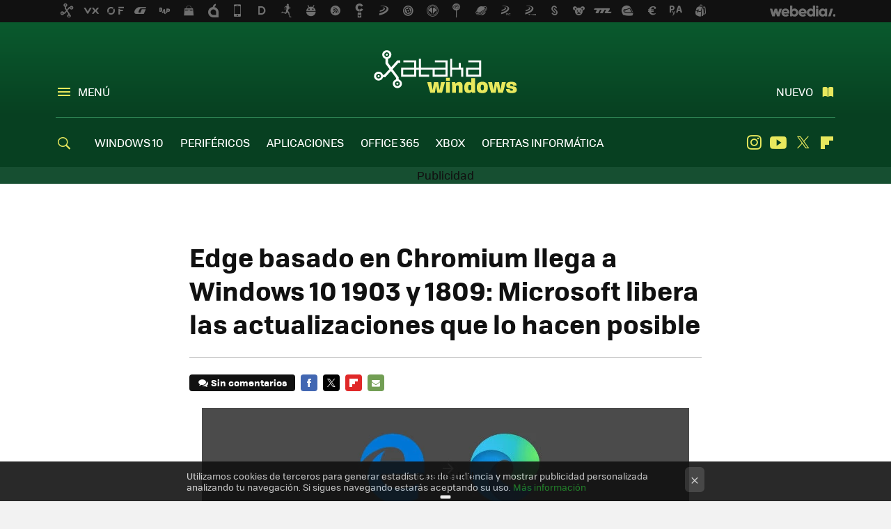

--- FILE ---
content_type: text/html; charset=UTF-8
request_url: https://www.xatakawindows.com/aplicaciones-windows/edge-basado-chromium-llega-a-windows-10-1903-1809-microsoft-libera-actualizaciones-que-hacen-posible
body_size: 26956
content:
<!DOCTYPE html>
<html lang="es">
<head>
  <script>
 var country = 'US';
 var isSpainOrLatamUser = true;
 var WSLUser = null;
 var WSLUserIsXtraSubscribed = false;
 (function() {
  try {
   var cookieName = "weblogssl_user";
   var cookies = document.cookie.split(";");
   for (var i = 0; i < cookies.length; i++) {
    var fragments = /^\s*([^=]+)=(.+?)\s*$/.exec(cookies[i]);
    if (fragments[1] === cookieName) {
     var cookie = decodeURIComponent(decodeURIComponent(fragments[2]));
     WSLUser = JSON.parse(cookie).user;
     WSLUserIsXtraSubscribed = 'object' === typeof WSLUser && 1 === WSLUser.xtraSubscribed;
     break;
    }
   }
  } catch (e) {}
 })();
</script>
  <title>Edge basado en Chromium llega a Windows 10 1903 y 1809: Microsoft libera las actualizaciones que lo hacen posible</title>
<script>
 window.WSL2 = window.WSL2 || {};
 WSL2.config = WSL2.config || {};
 WSL2.config.title = "Edge basado en Chromium llega a Windows 10 1903 y 1809: Microsoft libera las actualizaciones que lo hacen posible";
</script>
 <meta charset="UTF-8">
<meta name="viewport" content="width=device-width, initial-scale=1.0">
 <meta name="description" content="Microsoft ya está llevando la nueva versión de Edge a más versiones de Windows 10 distintas de Windows 10 May 2020 Update y de November 2019 Update. Siguiendo...">
 <script>WSL2.config.metaDescription = "Microsoft ya está llevando la nueva versión de Edge a más versiones de Windows 10 distintas de Windows 10 May 2020 Update y de November 2019 Update. Siguiendo..."</script>
  <meta name="news_keywords" content="Actualizaciones, Edge basado en Chromium, Edge Legacy, Aplicaciones Windows">
   <meta name="robots" content="max-image-preview:large">
<meta property="fb:admins" content="100000716994885">
<meta property="fb:pages" content="275132592588050">
<meta property="fb:app_id" content="531798780169254">
<meta name="application-name" content="Xataka Windows">
<meta name="msapplication-tooltip" content="Xataka Windows">
<meta name="msapplication-starturl" content="https://www.xatakawindows.com">
<meta name="mobile-web-app-capable" content="yes">
                 <meta property="og:image" content="https://i.blogs.es/bae595/edge/840_560.jpg">
       <meta property="og:image:width" content="840">
   <meta property="og:image:height" content="560">
    <meta property="og:title" content="Edge basado en Chromium llega a Windows 10 1903 y 1809: Microsoft libera las actualizaciones que lo hacen posible">
  <meta property="og:description" content="Microsoft ya está llevando la nueva versión de Edge a más versiones de Windows 10 distintas de Windows 10 May 2020 Update y de November 2019 Update. Siguiendo...">
  <meta property="og:url" content="https://www.xatakawindows.com/aplicaciones-windows/edge-basado-chromium-llega-a-windows-10-1903-1809-microsoft-libera-actualizaciones-que-hacen-posible">
  <meta property="og:type" content="article">
  <meta property="og:updated_time" content="2020-09-14T18:33:55Z">
    <meta name="DC.Creator" content="Jose Antonio Carmona">
  <meta name="DC.Date" content="2020-09-14">
  <meta name="DC.date.issued" content="2020-09-14T18:33:55Z">
  <meta name="DC.Source" content="Xataka Windows">
  <meta property="article:modified_time" content="2020-09-14T18:33:55Z">
  <meta property="article:published_time" content="2020-09-14T17:26:55Z">
  <meta property="article:section" content="aplicaciones-windows">
         <meta property="article:tag" content="Actualizaciones">
            <meta property="article:tag" content="Edge basado en Chromium">
            <meta property="article:tag" content="Edge Legacy">
             <meta name="twitter:card" content="summary_large_image"><meta name="twitter:image" content="https://i.blogs.es/bae595/edge/1366_521.jpg"><meta name="twitter:site" content="@xatakawindows"><meta name="twitter:title" content="Edge basado en Chromium llega a Windows 10 1903 y 1809: Microsoft libera las actualizaciones que lo hacen posible"><meta name="twitter:description" content="Microsoft ya está llevando la nueva versión de Edge a más versiones de Windows 10 distintas de Windows 10 May 2020 Update y de November 2019 Update. Siguiendo..."><meta name="twitter:creator" content="@josetxu_granada">         <script>
  window.dataLayer = [{"site":"XTW","siteSection":"postpage","vertical":"Technology","amp":"no","postId":124389,"postUrl":"https:\/\/www.xatakawindows.com\/aplicaciones-windows\/edge-basado-chromium-llega-a-windows-10-1903-1809-microsoft-libera-actualizaciones-que-hacen-posible","publishedDate":"2020-09-14","modifiedDate":"2020-09-14T18:33","categories":["aplicaciones-windows"],"tags":["actualizaciones","edge-basado-en-chromium","edge-legacy"],"videoContent":false,"partner":false,"blockLength":7,"author":"jose antonio carmona","postType":"normal","linksToEcommerce":"none","ecomPostExpiration":"perish","mainCategory":"aplicaciones-windows","postExpiration":null,"wordCount":271}];
 window.dataLayer[0].visitor_country = country;
 </script>
<script async src="https://www.googletagmanager.com/gtag/js?id=G-L3X96ZX03D"></script>
<script>
 window.dataLayer = window.dataLayer || [];
 window.WSL2 = window.WSL2 || {};
 window.WSL2.pageViewParams = {"site":"XTW","site_section":"postpage","vertical":"Technology","amp":"no","visitor_country":"US","content_id":124389,"post_url":"https:\/\/www.xatakawindows.com\/aplicaciones-windows\/edge-basado-chromium-llega-a-windows-10-1903-1809-microsoft-libera-actualizaciones-que-hacen-posible","content_publication_date":"2020-09-14","modified_date":"2020-09-14T18:33","page_category":"aplicaciones-windows","content_tags":"actualizaciones,edge-basado-en-chromium,edge-legacy","has_video_content":false,"global_branded":false,"block_length":7,"content_author_id":"jose antonio carmona","post_type":"normal","links_to_ecommerce":"none","ecompost_expiration":"perish","mainCategory":"aplicaciones-windows","post_expiration":null,"word_count":271};
 function gtag(){dataLayer.push(arguments);}
 gtag('js', new Date());
 gtag('config', 'G-L3X96ZX03D', { send_page_view: false });
  gtag('event', 'page_view', {"site":"XTW","site_section":"postpage","vertical":"Technology","amp":"no","visitor_country":"US","content_id":124389,"post_url":"https:\/\/www.xatakawindows.com\/aplicaciones-windows\/edge-basado-chromium-llega-a-windows-10-1903-1809-microsoft-libera-actualizaciones-que-hacen-posible","content_publication_date":"2020-09-14","modified_date":"2020-09-14T18:33","page_category":"aplicaciones-windows","content_tags":"actualizaciones,edge-basado-en-chromium,edge-legacy","has_video_content":false,"global_branded":false,"block_length":7,"content_author_id":"jose antonio carmona","post_type":"normal","links_to_ecommerce":"none","ecompost_expiration":"perish","mainCategory":"aplicaciones-windows","post_expiration":null,"word_count":271});
</script>
 <script>
 window.WSL2 = window.WSL2 || {};
 WSL2.config = WSL2.config || {};
 WSL2.config.enableDidomiOverlay = 0;
</script>

                       




  
  




<script type="application/ld+json">
 {"@context":"https:\/\/schema.org","@type":"Article","mainEntityOfPage":"https:\/\/www.xatakawindows.com\/aplicaciones-windows\/edge-basado-chromium-llega-a-windows-10-1903-1809-microsoft-libera-actualizaciones-que-hacen-posible","name":"Edge basado en Chromium llega a Windows 10 1903 y 1809: Microsoft libera las actualizaciones que lo...","headline":"Edge basado en Chromium llega a Windows 10 1903 y 1809: Microsoft libera las actualizaciones que lo...","articlebody":"Microsoft ya está llevando la nueva versión de Edge a más versiones de Windows 10 distintas de Windows 10 May 2020 Update y de November 2019 Update. Siguiendo con la hoja de ruta marcada, la versión Legacy del navegador de Microsoft comienza a ceder terreno ante su heredero. Microsoft ha empezado a liberar las actualizaciones acumulativas que lo hacen posible y una vez instaladas, los usuarios se encontrarán con un cambio entre los iconos de su equipo. La letra &quot;e&quot; clásica que identificaba a Edge, ahora pasa a tener tonos verdes y azules, una nueva iconografía para identificar a Edge basado en Chromium. Windows 1903 y 1809 Se podrán beneficiar de este cambio todos los equipos que cuenten con alguna de las siguientes versiones de Windows 10. Dejando a un lado las versiones 2004 y 1909, que ya lo disfrutaban, ahora el nuevo Edge llega a las versiones 1903 y 1809. Para ambas versiones, Windows 10 May 2019 Update y Windows 10 October 2018 Update, Microsoft ha lanzado las actualizaciones acumulativas KB4576754 y KB4576753. Estas se instalan automáticamente en los equipos que ejecutan el antiguo Edge Una vez instalado el nuevo Edge, no podrás volver a usar el antiguo, al menos no desinstalado la nueva versión desde la configuración. Si quieres volver a la versión Legacy vas a tener que seguir otros pasos distintos. En Xataka Windows ¿No quieres usar Microsoft Edge por defecto en Windows 10? Así puedes configurar otro navegador diferente Si quieres saber si ya tienes en tu equipo disponibles las actualizaciones KB4576754 o KB4576753, según el sistema que estés empleando, puedes comprobarlo acudiendo al menú de &quot;Configuración&quot; de Windows y dentro del mismo hacer uso de &quot;Buscar actualizaciones&quot; en &quot;Windows Update&quot;. Vía | Techdows Más información | Microsoft","datePublished":"2020-09-14T17:26:55Z","dateModified":"2020-09-14T18:33:55Z","description":"Microsoft ya está llevando la nueva versión de Edge a más versiones de Windows 10 distintas de Windows 10 May 2020 Update y de November 2019 Update. Siguiendo...","publisher":{"@type":"Organization","name":"Xataka Windows","url":"https:\/\/www.xatakawindows.com","sameAs":["https:\/\/x.com\/xatakawindows","https:\/\/www.facebook.com\/XatakaWindows","https:\/\/www.youtube.com\/user\/xatakatv","https:\/\/instagram.com\/xataka"],"logo":{"@type":"ImageObject","url":"https:\/\/img.weblogssl.com\/css\/xatakawindows\/p\/amp\/images\/logo.png?v=1768905946","width":600,"height":60},"Parentorganization":"Webedia"},"image":{"@type":"ImageObject","url":"https:\/\/i.blogs.es\/bae595\/edge\/600_315.jpg","width":600,"height":315},"author":[{"@type":"Person","name":"Jose Antonio Carmona","url":"https:\/\/www.xatakawindows.com\/autor\/jose-antonio-carmona","sameAs":["https:\/\/twitter.com\/josetxu_granada"]}],"url":"https:\/\/www.xatakawindows.com\/aplicaciones-windows\/edge-basado-chromium-llega-a-windows-10-1903-1809-microsoft-libera-actualizaciones-que-hacen-posible","thumbnailUrl":"https:\/\/i.blogs.es\/bae595\/edge\/600_315.jpg","articleSection":"Aplicaciones Windows","creator":"Jose Antonio Carmona","keywords":"Actualizaciones, Edge basado en Chromium, Edge Legacy, Aplicaciones Windows"}
</script>
   <link rel="preconnect" href="https://i.blogs.es">
<link rel="shortcut icon" href="https://img.weblogssl.com/css/xatakawindows/p/common/favicon.ico" type="image/ico">
<link rel="apple-touch-icon" href="https://img.weblogssl.com/css/xatakawindows/p/common/apple-touch-icon.png">
<link rel="apple-touch-icon-precomposed" sizes="144x144" href="https://img.weblogssl.com/css/xatakawindows/p/common/apple-touch-icon-144-precomposed.png">
<link rel="apple-touch-icon-precomposed" sizes="114x114" href="https://img.weblogssl.com/css/xatakawindows/p/common/apple-touch-icon-114-precomposed.png">
<link rel="apple-touch-icon-precomposed" sizes="72x72" href="https://img.weblogssl.com/css/xatakawindows/p/common/apple-touch-icon-72-precomposed.png">
<link rel="apple-touch-icon-precomposed" href="https://img.weblogssl.com/css/xatakawindows/p/common/apple-touch-icon-57-precomposed.png">
 <link rel="preconnect" href="https://static.criteo.net/" crossorigin>
 <link rel="dns-prefetch" href="https://static.criteo.net/">
 <link rel="preconnect" href="https://ib.adnxs.com/" crossorigin>
 <link rel="dns-prefetch" href="https://ib.adnxs.com/">
 <link rel="preconnect" href="https://bidder.criteo.com/" crossorigin>
 <link rel="dns-prefetch" href="https://bidder.criteo.com/">
       <link rel="preload" as="image" fetchpriority="high" type="image/webp" href="https://i.blogs.es/bae595/edge/450_1000.webp" media="(max-width: 450px)">
  <link rel="preload" as="image" fetchpriority="high" type="image/webp" href="https://i.blogs.es/bae595/edge/650_1200.webp" media="(min-width: 451px) and (max-width: 650px)">
  <link rel="preload" as="image" fetchpriority="high" type="image/webp" href="https://i.blogs.es/bae595/edge/1366_2000.webp" media="(min-width: 651px)">
  <link rel="preload" as="style" href="https://img.weblogssl.com/css/xatakawindows/p/xataka-d/main.css?v=1768905946">
   <link rel="alternate" type="application/rss+xml" title="Xataka Windows - todas las noticias" href="/index.xml">
   <link rel="image_src" href="https://i.blogs.es/bae595/edge/75_75.jpg">
      <link rel="canonical" href="https://www.xatakawindows.com/aplicaciones-windows/edge-basado-chromium-llega-a-windows-10-1903-1809-microsoft-libera-actualizaciones-que-hacen-posible">
   
    <link rel="preload" href="https://img.weblogssl.com/g/r/fonts/tofino_regular-webfont.woff2" as="font" type="font/woff2" crossorigin="anonymous">
  <link rel="preload stylesheet" href="https://fonts.googleapis.com/css2?family=IBM+Plex+Serif:ital,wght@0,400;0,700;1,400;1,700&amp;display=swap" as="style" type="text/css" crossorigin="anonymous">
  <link rel="stylesheet" type="text/css" href="https://img.weblogssl.com/css/xatakawindows/p/xataka-d/main.css?v=1768905946">
 
     </head>
<body class="js-desktop m-cms prod js-body  ">
            <script >
     var cs_ucfr = "0";
   var _comscore = _comscore || [];
   var configs = {c1: "2", c2: "6035191", cs_ucfr: cs_ucfr};
   var keyword = keyword || '';
   if(keyword) {
    configs.options = {url_append: "comscorekw=" + keyword};
   }
   _comscore.push(configs);
   var s = document.createElement("script"), el = document.getElementsByTagName("script")[0];
   s.async = true;
   s.src = "https://sb.scorecardresearch.com/cs/6035191/beacon.js";
   el.parentNode.insertBefore(s, el);
   </script>

<script>
 dataLayer.push({
  contentGroup1: "post",
  contentGroup2: "jose antonio carmona",
  contentGroup3: "aplicaciones-windows",
  contentGroup4: "normal",
  contentGroup5: "200914",
 });
</script>
 <script>let viewsOnHost = +sessionStorage.getItem("upv") || 0;
viewsOnHost += 1;
sessionStorage.setItem("upv", viewsOnHost);

let sessionsOnHost = +localStorage.getItem("sessionsOnHost") || 0;
if (viewsOnHost === 1) {
  sessionsOnHost += 1;
}
localStorage.setItem("sessionsOnHost", sessionsOnHost);
</script>
  <div id="publicidad"></div>
  <script>
    function hash(string) {
      const utf8 = new TextEncoder().encode(string);
      return crypto.subtle.digest('SHA-256', utf8).then((hashBuffer) => {
        const hashArray = Array.from(new Uint8Array(hashBuffer));
        return hashArray.map((bytes) => bytes.toString(16).padStart(2, '0')).join('');
      });
    }

    const populateHashedEmail = () => {
      const loggedin = WSL2.User.isUserLoggedIn();
      if (loggedin) {
        const userEmail = WSL2.User.getUserEmail();
        hash(userEmail).then((hashedEmail) => {
          jad.config.publisher.hashedId = { sha256email: hashedEmail };
        });
      }
    }

    WSL2.config.enablePerformanceImprovements = "0";
    window.hasAdblocker = getComputedStyle(document.querySelector('#publicidad')).display === 'none';
                                                                      WSL2.config.dynamicIU = "/1018282/XatakaWindows/postpage";
        window.jad = window.jad || {};
    jad.cmd = jad.cmd || [];
    let swrap = document.createElement("script");
    if ('1' === WSL2.config.enablePerformanceImprovements) {
      swrap.defer = true;
    }
    else {
      swrap.async = true;
    }

    const jadTargetingData = {"site":"XTW","siteSection":"postpage","vertical":"Technology","amp":"no","visitor_country":"US","postId":124389,"postUrl":"https:\/\/www.xatakawindows.com\/aplicaciones-windows\/edge-basado-chromium-llega-a-windows-10-1903-1809-microsoft-libera-actualizaciones-que-hacen-posible","publishedDate":"2020-09-14","modifiedDate":"2020-09-14T18:33","categories":["aplicaciones-windows"],"tags":["actualizaciones","edge-basado-en-chromium","edge-legacy"],"videoContent":false,"partner":false,"blockLength":7,"author":"jose antonio carmona","postType":"normal","linksToEcommerce":"none","ecomPostExpiration":"perish","mainCategory":"aplicaciones-windows","postExpiration":null,"wordCount":271};
          {
      const postCreationDate = 1600104415
      const currentDate = new Date();
      const currentTimestamp = currentDate.getTime();
      const postTimeStamp = new Date(postCreationDate*1000).getTime();
      const sixDaysMilliseconds = 6 * 60 * 24 * 60 * 1000;
      jadTargetingData["recency"] = currentTimestamp - postTimeStamp > sixDaysMilliseconds ? 'old' : 'new';
      const currentHour = (currentDate.getUTCHours() + 2) % 24;
      jadTargetingData["hour"] = String(currentHour).length == 1 ? '0' + currentHour : currentHour;
      }
        jadTargetingData["upv"] = sessionStorage.getItem("upv") || 1;

    swrap.src = "https://cdn.lib.getjad.io/library/1018282/XatakaWindows";
    swrap.setAttribute("importance", "high");
    let g = document.getElementsByTagName("head")[0];
    const europeanCountriesCode = [
      'AD', 'AL', 'AT', 'AX', 'BA', 'BE', 'BG', 'BY', 'CH', 'CY', 'CZ', 'DE', 'DK',
      'EE', 'ES', 'FI', 'FO', 'FR', 'GB', 'GG', 'GI', 'GR', 'HR', 'HU', 'IE', 'IM',
      'IS', 'IT', 'JE', 'LI', 'LT', 'LU', 'LV', 'MC', 'MD', 'ME', 'MK', 'MT', 'NL',
      'NO', 'PL', 'PT', 'RO', 'RS', 'RU', 'SE', 'SI', 'SJ', 'SK', 'SM', 'UA', 'VA'
    ];
    window.WSL2 = window.WSL2 || {};
    window.WSL2.isEuropeanVisitor = europeanCountriesCode.includes(window.country);
    const enableCmpChanges = "1";
    let cmpObject = {
      includeCmp: window.WSL2.isEuropeanVisitor ? false : true,
      name: window.WSL2.isEuropeanVisitor ? 'didomi' : 'none'
    }
    if (window.WSL2.isEuropeanVisitor && "1" == enableCmpChanges) {
      cmpObject = {
        ...cmpObject,
        "siteId": "7bd10a97-724f-47b3-8e9f-867f0dea61c8",
        "noticeId": "JGfaMFH4",
        "paywall": {
          "version": 1,
          "clientId": "AeAcL5krxDiL6T0cdEbtuhszhm0bBH9S0aQeZwvgDyr0roxQA6EJoZBra8LsS0RstogsYj54y_SWXQim",
          "planId": "P-5F176733R1057794XMWG2GTA",
          "tosUrl": "https://weblogs.webedia.es/condiciones-uso.html",
          "touUrl": "https://weblogs.webedia.es/condiciones-uso.html",
          "privacyUrl": "https://weblogs.webedia.es/cookies.html" ,
          "language":  "es"
        }
      }
    }
    g.parentNode.insertBefore(swrap, g);
    jad.cmd.push(function() {
      jad.public.setConfig({
        page: "/1018282/XatakaWindows/postpage", 
                  pagePositions: [
                         'top',
             'cen1',
             'cen2',
             'footer',
             'oop',
             'cintillo',
             '1',
             'inread1',
             '2',
             'large-sticky',
   
          ],
          elementsMapping:                                                                                                        
                                                                                 
 {"top":"div-gpt-top","cen1":"div-gpt-cen","cen2":"div-gpt-cen2","footer":"div-gpt-bot2","oop":"div-gpt-int","cintillo":"div-gpt-int2","1":"div-gpt-lat","inread1":"div-gpt-out","2":"div-gpt-lat2","large-sticky":"div-gpt-bot3"}
,
          targetingOnPosition: {
                      "top": {
     'fold': ['atf']
    },
               "cen1": {
     'fold': ['btf']
    },
               "cen2": {
     'fold': ['btf']
    },
               "footer": {
     'fold': ['btf']
    },
               "oop": {
     'fold': ['mtf']
    },
               "cintillo": {
     'fold': ['mtf']
    },
               "1": {
     'fold': ['atf']
    },
               "inread1": {
     'fold': ['mtf']
    },
               "2": {
     'fold': ['mtf'],
     'lastp': ['yes']
    },
               "3": {
     'fold': ['mtf']
    },
               "4": {
     'fold': ['mtf']
    },
               "5": {
     'fold': ['mtf']
    },
               "6": {
     'fold': ['mtf']
    },
               "7": {
     'fold': ['mtf']
    },
               "8": {
     'fold': ['mtf']
    },
               "large-sticky": {
     'fold': ['atf']
    },
      
          },
                targeting: jadTargetingData,
        interstitialOnFirstPageEnabled: false,
        cmp: cmpObject,
        wemass: {
          targeting: {
            page: {
              type: jadTargetingData.siteSection ?? "",
              content: {
                categories: jadTargetingData.categories ?? [""],
              },
              article: {
                id: jadTargetingData.postId ?? "",
                title: WSL2.config.title ?? "",
                description: WSL2.config.metaDescription ?? "",
                topics: jadTargetingData.tags ?? [""],
                authors: jadTargetingData.author ? jadTargetingData.author.split(',') : [""],
                modifiedAt: jadTargetingData.modifiedDate ? new Date(jadTargetingData.modifiedDate).toISOString() : "",
                publishedAt: jadTargetingData.publishedDate ? new Date(jadTargetingData.modifiedDate).toISOString() : "",
                premium: false,
                wordCount: jadTargetingData.wordCount ?? null,
                paragraphCount: jadTargetingData.blockLength ?? "",
                section: jadTargetingData.mainCategory ?? "",
                subsection: "",
              },
              user: {
                type: "",
                age: null,
                gender: "",
              },
            },
          },
        },
      });

      jad.public.loadPositions();
      jad.public.displayPositions();
    });
    if (!window.hasAdblocker) {
      window.addEventListener('load', () => {
        populateHashedEmail();
        WSL2.Events.on('loginSuccess', populateHashedEmail);
        WSL2.Events.on('onLogOut', () => {
          jad.config.publisher.hashedId = {};
        });
      });
    }
  </script>
<div class="customize-me">
 <div class="head-content-favs">
     <div class="head-container head-container-with-ad head-container-with-corner m-favicons-compact m-head-masthead">
 <div class="head head-with-ad is-init">
     <div class="head-favicons-container">
 <nav class="head-favicons">
  <div class="head-favicons-index head-webedia-logo">
   <a id="favicons-toggle" href="https://www.webedia.es/" data-target="#head-favicons"><abbr title="Webedia">Webedia</abbr></a>
  </div>
 </nav>
</div>    <div class="masthead-site-lead ">
 <div class="masthead-container">
  <div class="masthead-logo">
   <div class="masthead-logo-brand">
    <a href="/" class="masthead-brand">Xataka Windows</a>
   </div>
     </div>
       <nav class="masthead-actions">
    <ul class="masthead-actions-list">
     <li class="masthead-actions-list-item"><a href="#sections" class="masthead-actions-menu m-v1 js-toggle" data-searchbox="#search-field-1">Menú</a></li>
     <li class="masthead-actions-list-item"><a href="#headlines" class="masthead-actions-nuevo m-v1 js-toggle">Nuevo</a></li>
    </ul>
   </nav>
      </div>
</div>
     <div class="masthead-site-nav-container js-nano-container" id="showSwipecard">
 <nav class="masthead-site-nav">
     <a class="masthead-nav-search js-toggle" data-searchbox="#search-field-2" href="#search"></a>
    <ul class="masthead-nav-topics">
            <li class="masthead-nav-topics-item">
   <a class="masthead-nav-topics-anchor windows-10" href="https://www.xatakawindows.com/tag/windows-10">
    WINDOWS 10
    <span></span>
   </a>
  </li>
    <li class="masthead-nav-topics-item">
   <a class="masthead-nav-topics-anchor perifericos" href="https://www.xatakawindows.com/categoria/perifericos">
    PERIFÉRICOS
    <span></span>
   </a>
  </li>
    <li class="masthead-nav-topics-item">
   <a class="masthead-nav-topics-anchor aplicaciones" href="https://www.xatakawindows.com/categoria/aplicaciones-windows">
    APLICACIONES
    <span></span>
   </a>
  </li>
    <li class="masthead-nav-topics-item">
   <a class="masthead-nav-topics-anchor office-365" href="https://www.xatakawindows.com/tag/office-365">
    OFFICE 365
    <span></span>
   </a>
  </li>
    <li class="masthead-nav-topics-item">
   <a class="masthead-nav-topics-anchor xbox" href="https://www.xatakawindows.com/categoria/xbox-live-y-videojuegos">
    XBOX
    <span></span>
   </a>
  </li>
    <li class="masthead-nav-topics-item">
   <a class="masthead-nav-topics-anchor ofertas-informatica" href="https://www.xataka.com/mejores-ofertas/ordenadores-e-informatica">
    OFERTAS INFORMÁTICA
    <span></span>
   </a>
  </li>
       </ul>
  <ul class="masthead-nav-social">
         <li class="masthead-nav-social-item"><a href="https://instagram.com/xataka" class="masthead-nav-social-anchor masthead-social-instagram" rel="nofollow">Instagram</a></li>

 
        <li class="masthead-nav-social-item"><a href="https://www.youtube.com/user/xatakatv?sub_confirmation=1" class="masthead-nav-social-anchor masthead-social-youtube" rel="nofollow">Youtube</a></li>

 
         <li class="masthead-nav-social-item"><a href="https://twitter.com/xatakawindows" class="masthead-nav-social-anchor masthead-social-x" rel="nofollow">Twitter</a></li>

 
        <li class="masthead-nav-social-item"><a href="https://flipboard.com/@XatakaWindows" class="masthead-nav-social-anchor masthead-social-flipboard" rel="nofollow">Flipboard</a></li>

 
 </ul>
        </nav>
</div>
   </div>
</div>

    <div class="ad ad-top">
  <div class="ad-box" id="div-gpt-top">
     </div>
   </div>
   
    <div class="page-container ">
         <div class="content-container">
    <main>
     <article class="article article-normal">
       <header class="post-normal-header">
                 <div class="post-title-container">
  <h1 class="post-title">
     Edge basado en Chromium llega a Windows 10 1903 y 1809: Microsoft libera las actualizaciones que lo hacen posible   </h1>
</div>
                                     <div class="post-asset-main">
            <div class="article-asset-big article-asset-image js-post-images-container">
                 <div class="asset-content m-fallback" style="width: 700px;">
  <picture>
   <source media="(min-width: 1025px)" srcset="https://i.blogs.es/bae595/edge/1366_2000.webp">
   <source media="(min-width: 651px)" srcset="https://i.blogs.es/bae595/edge/1024_2000.webp">
   <source media="(min-width: 451px)" srcset="https://i.blogs.es/bae595/edge/650_1200.webp">
   <img alt="Edge basado en Chromium llega a Windows 10 1903 y 1809: Microsoft libera las actualizaciones que lo hacen posible" src="https://i.blogs.es/bae595/edge/450_1000.webp" decoding="sync" loading="eager" fetchpriority="high" width="700" height="436">
  </picture>
 </div>
             </div>
            </div>
                <div class="post-comments-shortcut">
                            <a title="Sin comentarios" href="#comments" class="post-comments js-smooth-scroll">Sin comentarios</a>
              
               <a href="#" onclick="window.open('https://www.facebook.com/sharer/sharer.php?u=https://www.xatakawindows.com/aplicaciones-windows/edge-basado-chromium-llega-a-windows-10-1903-1809-microsoft-libera-actualizaciones-que-hacen-posible%3Futm_source%3Dfacebook%26utm_medium%3Dsocial%26utm_campaign%3Dbotoneraweb', '', 'menubar=no,toolbar=no,resizable=yes,scrollbars=yes,height=600,width=600'); return false;" class="btn-facebook js-btn-facebook" data-postname="edge-basado-chromium-llega-a-windows-10-1903-1809-microsoft-libera-actualizaciones-que-hacen-posible">Facebook</a>
 <a href="https://twitter.com/intent/tweet?url=https://www.xatakawindows.com/p/124389%3Futm_source%3Dtwitter%26utm_medium%3Dsocial%26utm_campaign%3Dbotoneraweb&text=Edge%20basado%20en%20Chromium%20llega%20a%20Windows%2010%201903%20y%201809%3A%20Microsoft%20libera%20las%20actualizaciones%20que%20lo%20hacen%20posible&via=xatakawindows" class="btn-x js-btn-twitter" data-postname="edge-basado-chromium-llega-a-windows-10-1903-1809-microsoft-libera-actualizaciones-que-hacen-posible">Twitter</a>
<a href="https://share.flipboard.com/bookmarklet/popout?v=2&title=Edge%20basado%20en%20Chromium%20llega%20a%20Windows%2010%201903%20y%201809%3A%20Microsoft%20libera%20las%20actualizaciones%20que%20lo%20hacen%20posible&url=https%3A%2F%2Fwww.xatakawindows.com%2Faplicaciones-windows%2Fedge-basado-chromium-llega-a-windows-10-1903-1809-microsoft-libera-actualizaciones-que-hacen-posible%3Futm_source%3Dflipboard%26utm_medium%3Dsocial%26utm_campaign%3Dbotoneraweb" class="btn-flipboard js-flipboard-share-button js-flipboard-share-event" data-postname="edge-basado-chromium-llega-a-windows-10-1903-1809-microsoft-libera-actualizaciones-que-hacen-posible">Flipboard</a>
<a href="mailto:?subject=Edge%20basado%20en%20Chromium%20llega%20a%20Windows%2010%201903%20y%201809%3A%20Microsoft%20libera%20las%20actualizaciones%20que%20lo%20hacen%20posible&body=https://www.xatakawindows.com/aplicaciones-windows/edge-basado-chromium-llega-a-windows-10-1903-1809-microsoft-libera-actualizaciones-que-hacen-posible%3Futm_source%3Demailsharing%26utm_medium%3Demail%26utm_content%3DPOST%26utm_campaign%3Dbotoneraweb%26utm_term%3DCLICK%2BON%2BTITLE" class="btn-email js-btn-email" data-postname="edge-basado-chromium-llega-a-windows-10-1903-1809-microsoft-libera-actualizaciones-que-hacen-posible">E-mail</a>
 <span class="js-whatsapp"></span>
 <script>
   document.addEventListener('DOMContentLoaded', () => {
     const userAgent = navigator.userAgent.toLowerCase();
     if (userAgent.indexOf('ipod') < 0) {
       if (userAgent.indexOf('android') >= 0 || userAgent.indexOf('iphone') >= 0) {
         const length = document.getElementsByClassName('js-whatsapp').length;
         for (let i = 0; i < length; i++) {
           document.getElementsByClassName('js-whatsapp')[i].innerHTML = `<a class='btn-whatsapp js-btn-whatsapp' data-postname="edge-basado-chromium-llega-a-windows-10-1903-1809-microsoft-libera-actualizaciones-que-hacen-posible" href="whatsapp://send?text=Edge basado en Chromium llega a Windows 10 1903 y 1809: Microsoft libera las actualizaciones que lo hacen posible  https://www.xatakawindows.com/aplicaciones-windows/edge-basado-chromium-llega-a-windows-10-1903-1809-microsoft-libera-actualizaciones-que-hacen-posible%3Futm_source%3Dwhatsapp%26utm_medium%3Dsocial%26utm_campaign%3Dbotoneramobile">Whatsapp</a>`;
         }
       }
     }
   }, {once:true});
 </script>
        </div>
       </header>
      <div class="article-content-wrapper">
       <div class="article-content-inner">
                  <div class="article-metadata-container">
 <div class="article-meta-row">
 <div class="article-time">
   <time
   class="article-date"
   datetime="2020-09-14T17:26:55Z"
   data-format="D MMMM YYYY"
   data-post-modified-time="2020-09-14T18:33:55Z"
   data-post-modified-format="D MMMM YYYY, HH:mm"
   data-post-reindexed-original-time=""
  >
   2020-09-14T18:33:55Z
  </time>
  <span id="is-editor"></span>
</div>
   </div>
</div>
<div class="p-a-cr m-pa-single  js-authors-container">
 <div class="p-a-wrap js-wrap">
     <div class="p-a-avtr">
       <img src="https://www.gravatar.com/avatar/1ac43caedfc8f5972ea88ec15909aaa8?s=80&amp;d=mm&amp;r=g" alt="jose-antonio-carmona" class="author-avatar">
    </div>
    <div class="p-a-info">
           <div class="au-card-relative js-relative">
      <div class="p-a-chip js-author  p-ab-is-hidden
" data-id="author-77-creator" role="button" tabindex="0">
  <p><span>Jose Antonio Carmona</span></p>
  <span class="p-a-ui"></span> </div>
                </div>
          <span class="p-a-job">Editor Senior</span>     </div>
 </div>
 </div>
 <div class="p-a-card-popover">
         <div class="p-a-card js-author-info  p-ab-is-hidden
" id="author-77-creator" >
 <div class="p-a-cwrap">
  <div class="p-a-avtr">
         <img src="https://www.gravatar.com/avatar/1ac43caedfc8f5972ea88ec15909aaa8?s=80&amp;d=mm&amp;r=g" alt="jose-antonio-carmona" class="a-c-img">
       </div>
  <div class="p-a-pi">
         <span class="ic-close js-close" role="button" tabindex="0"></span>
        <p class="p-a-cn">Jose Antonio Carmona</p>
   <small class="p-a-cj">Editor Senior</small>
  </div>
 </div>
 <div class="p-a-c">
       <div class="p-a-sp">
        <a href="https://twitter.com/josetxu_granada" class="icon-x">twitter</a>       </div>
    <a class="p-a-pl" href="/autor/jose-antonio-carmona" >3815 publicaciones de Jose Antonio Carmona</a>
 </div>
</div>
          </div>
                        <div class="article-content">
          <div class="blob js-post-images-container">
<p>Microsoft ya está llevando <a class="text-outboundlink" href="https://www.xatakawindows.com/aplicaciones-windows/hoy-dia-microsoft-comienza-a-lanzar-forma-progresiva-nuevo-edge-todos-equipos-compatibles" data-vars-post-title="Hoy es el día: Microsoft comienza a lanzar de forma progresiva el nuevo Edge en todos los equipos compatibles" data-vars-post-url="https://www.xatakawindows.com/aplicaciones-windows/hoy-dia-microsoft-comienza-a-lanzar-forma-progresiva-nuevo-edge-todos-equipos-compatibles">la nueva versión de Edge</a> a más versiones de Windows 10 distintas de Windows 10 May 2020 Update y de November 2019 Update. Siguiendo con la hoja de ruta marcada, <strong>la versión Legacy del navegador de Microsoft comienza a ceder terreno</strong> ante su heredero.</p>
<!-- BREAK 1 --> <div class="ad ad-lat">
  <div class="ad-box" id="div-gpt-lat">
     </div>
   </div>

<p>Microsoft ha empezado a liberar las <strong>actualizaciones acumulativas que lo hacen posible</strong> y una vez instaladas, los usuarios se encontrarán con un cambio entre los iconos de su equipo. La letra "e" clásica que identificaba a Edge, ahora pasa a tener tonos verdes y azules, una nueva iconografía para identificar a <a class="text-outboundlink" href="https://www.genbeta.com/navegadores/hoy-llega-nuevo-microsoft-edge-esto-que-ganas-pierdes-dejas-chrome" data-vars-post-title="Esto es lo que ganas (y pierdes) si dejas Chrome por el nuevo Microsoft Edge" data-vars-post-url="https://www.genbeta.com/navegadores/hoy-llega-nuevo-microsoft-edge-esto-que-ganas-pierdes-dejas-chrome">Edge basado en Chromium</a>.</p>
<!-- BREAK 2 --><!--more--><h2>Windows 1903 y 1809</h2>
<div class="article-asset-image article-asset-normal article-asset-center">
 <div class="asset-content">
                   <img class="centro_sinmarco" height=922 width=1324 loading="lazy" decoding="async" sizes="100vw" fetchpriority="high" srcset="https://i.blogs.es/8ff6a8/edge/450_1000.webp 450w, https://i.blogs.es/8ff6a8/edge/650_1200.webp 681w,https://i.blogs.es/8ff6a8/edge/1024_2000.webp 1024w, https://i.blogs.es/8ff6a8/edge/1366_2000.webp 1366w" src="https://i.blogs.es/8ff6a8/edge/450_1000.webp" alt="Edge" onerror="this.src='https://i.blogs.es/8ff6a8/edge/450_1000.png';this.srcset='https://i.blogs.es/8ff6a8/edge/450_1000.png 450w, https://i.blogs.es/8ff6a8/edge/650_1200.png 681w,https://i.blogs.es/8ff6a8/edge/1024_2000.png 1024w, https://i.blogs.es/8ff6a8/edge/1366_2000.png 1366w';return false;">
   <noscript><img alt="Edge" class="centro_sinmarco" src="https://i.blogs.es/8ff6a8/edge/450_1000.webp"></noscript>
   
      </div>
</div>
<p>Se podrán beneficiar de este cambio todos los equipos que cuenten con alguna de las siguientes versiones de Windows 10. Dejando a un lado las versiones 2004 y 1909, que ya lo disfrutaban, ahora <strong>el nuevo Edge llega a las versiones 1903 y 1809</strong>.</p>
<!-- BREAK 3 -->  <div class="ad ad-out">
  <div class="ad-box" id="div-gpt-out">
     </div>
   </div>

<p>Para ambas versiones, <strong>Windows 10 May 2019 Update y Windows 10 October 2018 Update</strong>, Microsoft ha lanzado las actualizaciones acumulativas <a rel="noopener, noreferrer" href="https://support.microsoft.com/en-us/help/4576754/update-for-the-new-microsoft-edge">KB4576754 y KB4576753</a>. Estas se instalan automáticamente en los equipos que ejecutan el antiguo Edge</p>
<!-- BREAK 4 -->
<p><strong>Una vez instalado el nuevo Edge, no podrás volver a usar el antiguo</strong>, al menos no desinstalado la nueva versión desde la configuración. Si quieres volver a la versión Legacy vas a tener que <a class="text-outboundlink" href="https://www.xatakawindows.com/aplicaciones-windows/quieres-volver-a-usar-version-clasica-edge-asi-puedes-desinstalar-edge-basado-chromium" data-vars-post-title="¿Quieres volver a usar la versión clásica de Edge? Así puedes desinstalar Edge basado en Chromium" data-vars-post-url="https://www.xatakawindows.com/aplicaciones-windows/quieres-volver-a-usar-version-clasica-edge-asi-puedes-desinstalar-edge-basado-chromium">seguir otros pasos distintos</a>.</p>
<!-- BREAK 5 --><div class="article-asset article-asset-normal article-asset-center">
 <div class="desvio-container">
  <div class="desvio">
   <div class="desvio-figure js-desvio-figure">
    <a href="https://www.xatakawindows.com/aplicaciones-windows/no-quieres-usar-microsoft-edge-defecto-windows-10-asi-puedes-configurar-otro-navegador-diferente" class="pivot-outboundlink" data-vars-post-title="¿No quieres usar Microsoft Edge por defecto en Windows 10? Así puedes configurar otro navegador diferente">
     <img alt="&#x00BF;No&#x20;quieres&#x20;usar&#x20;Microsoft&#x20;Edge&#x20;por&#x20;defecto&#x20;en&#x20;Windows&#x20;10&#x3F;&#x20;As&#x00ED;&#x20;puedes&#x20;configurar&#x20;otro&#x20;navegador&#x20;diferente" width="375" height="142" src="https://i.blogs.es/78ff96/cuatro/375_142.webp" onerror='this.src="https://i.blogs.es/78ff96/cuatro/375_142.jpg"'>
    </a>
   </div>
   <div class="desvio-summary">
    <div class="desvio-taxonomy js-desvio-taxonomy">
     <a href="https://www.xatakawindows.com/aplicaciones-windows/no-quieres-usar-microsoft-edge-defecto-windows-10-asi-puedes-configurar-otro-navegador-diferente" class="desvio-taxonomy-anchor pivot-outboundlink" data-vars-post-title="¿No quieres usar Microsoft Edge por defecto en Windows 10? Así puedes configurar otro navegador diferente">En Xataka Windows</a>
    </div>
    <a href="https://www.xatakawindows.com/aplicaciones-windows/no-quieres-usar-microsoft-edge-defecto-windows-10-asi-puedes-configurar-otro-navegador-diferente" class="desvio-title js-desvio-title pivot-outboundlink" data-vars-post-title="¿No quieres usar Microsoft Edge por defecto en Windows 10? Así puedes configurar otro navegador diferente">¿No quieres usar Microsoft Edge por defecto en Windows 10? Así puedes configurar otro navegador diferente</a>
   </div>
  </div>
 </div>
</div>
<p>Si quieres saber si ya tienes en tu equipo disponibles las <strong>actualizaciones KB4576754 o KB4576753</strong>, según el sistema que estés empleando, puedes comprobarlo acudiendo al menú de "Configuración" de Windows y dentro del mismo hacer uso de "Buscar actualizaciones" en "Windows Update".</p>
<!-- BREAK 6 --> <div class="ad ad-lat2">
  <div class="ad-box" id="div-gpt-lat2">
     </div>
   </div>

<p>Vía | <a rel="noopener, noreferrer" href="https://techdows.com/2020/09/kb4576754-update-force-installs-new-edge-on-windows-10-2004.html">Techdows</a><br />
Más información | <a rel="noopener, noreferrer" href="https://support.microsoft.com/en-us/help/4576754/update-for-the-new-microsoft-edge">Microsoft</a></p>
<script>
 (function() {
  window._JS_MODULES = window._JS_MODULES || {};
  var headElement = document.getElementsByTagName('head')[0];
  if (_JS_MODULES.instagram) {
   var instagramScript = document.createElement('script');
   instagramScript.src = 'https://platform.instagram.com/en_US/embeds.js';
   instagramScript.async = true;
   instagramScript.defer = true;
   headElement.appendChild(instagramScript);
  }
 })();
</script>
 
 </div>
        </div>
       </div>
      </div>
     </article>
     <div class="section-post-closure">
 <div class="section-content">
  <div class="social-share-group">
      <a href="#" onclick="window.open('https://www.facebook.com/sharer/sharer.php?u=https://www.xatakawindows.com/aplicaciones-windows/edge-basado-chromium-llega-a-windows-10-1903-1809-microsoft-libera-actualizaciones-que-hacen-posible%3Futm_source%3Dfacebook%26utm_medium%3Dsocial%26utm_campaign%3Dbotoneraweb', '', 'menubar=no,toolbar=no,resizable=yes,scrollbars=yes,height=600,width=600'); return false;" class="btn-facebook js-btn-facebook" data-postname="edge-basado-chromium-llega-a-windows-10-1903-1809-microsoft-libera-actualizaciones-que-hacen-posible">Facebook</a>
 <a href="https://twitter.com/intent/tweet?url=https://www.xatakawindows.com/p/124389%3Futm_source%3Dtwitter%26utm_medium%3Dsocial%26utm_campaign%3Dbotoneraweb&text=Edge%20basado%20en%20Chromium%20llega%20a%20Windows%2010%201903%20y%201809%3A%20Microsoft%20libera%20las%20actualizaciones%20que%20lo%20hacen%20posible&via=xatakawindows" class="btn-x js-btn-twitter" data-postname="edge-basado-chromium-llega-a-windows-10-1903-1809-microsoft-libera-actualizaciones-que-hacen-posible">Twitter</a>
<a href="https://share.flipboard.com/bookmarklet/popout?v=2&title=Edge%20basado%20en%20Chromium%20llega%20a%20Windows%2010%201903%20y%201809%3A%20Microsoft%20libera%20las%20actualizaciones%20que%20lo%20hacen%20posible&url=https%3A%2F%2Fwww.xatakawindows.com%2Faplicaciones-windows%2Fedge-basado-chromium-llega-a-windows-10-1903-1809-microsoft-libera-actualizaciones-que-hacen-posible%3Futm_source%3Dflipboard%26utm_medium%3Dsocial%26utm_campaign%3Dbotoneraweb" class="btn-flipboard js-flipboard-share-button js-flipboard-share-event" data-postname="edge-basado-chromium-llega-a-windows-10-1903-1809-microsoft-libera-actualizaciones-que-hacen-posible">Flipboard</a>
<a href="mailto:?subject=Edge%20basado%20en%20Chromium%20llega%20a%20Windows%2010%201903%20y%201809%3A%20Microsoft%20libera%20las%20actualizaciones%20que%20lo%20hacen%20posible&body=https://www.xatakawindows.com/aplicaciones-windows/edge-basado-chromium-llega-a-windows-10-1903-1809-microsoft-libera-actualizaciones-que-hacen-posible%3Futm_source%3Demailsharing%26utm_medium%3Demail%26utm_content%3DPOST%26utm_campaign%3Dbotoneraweb%26utm_term%3DCLICK%2BON%2BTITLE" class="btn-email js-btn-email" data-postname="edge-basado-chromium-llega-a-windows-10-1903-1809-microsoft-libera-actualizaciones-que-hacen-posible">E-mail</a>
 <span class="js-whatsapp"></span>
 <script>
   document.addEventListener('DOMContentLoaded', () => {
     const userAgent = navigator.userAgent.toLowerCase();
     if (userAgent.indexOf('ipod') < 0) {
       if (userAgent.indexOf('android') >= 0 || userAgent.indexOf('iphone') >= 0) {
         const length = document.getElementsByClassName('js-whatsapp').length;
         for (let i = 0; i < length; i++) {
           document.getElementsByClassName('js-whatsapp')[i].innerHTML = `<a class='btn-whatsapp js-btn-whatsapp' data-postname="edge-basado-chromium-llega-a-windows-10-1903-1809-microsoft-libera-actualizaciones-que-hacen-posible" href="whatsapp://send?text=Edge basado en Chromium llega a Windows 10 1903 y 1809: Microsoft libera las actualizaciones que lo hacen posible  https://www.xatakawindows.com/aplicaciones-windows/edge-basado-chromium-llega-a-windows-10-1903-1809-microsoft-libera-actualizaciones-que-hacen-posible%3Futm_source%3Dwhatsapp%26utm_medium%3Dsocial%26utm_campaign%3Dbotoneramobile">Whatsapp</a>`;
         }
       }
     }
   }, {once:true});
 </script>
  </div>
     <div class="post-tags-container">
 <span class="post-link-title">Temas</span>
   <ul class="post-link-list" id="js-post-link-list-container">
       <li class="post-category-name">
           <a href="/categoria/aplicaciones-windows">Aplicaciones Windows</a>
         </li>
               <li class="post-link-item"><a href="/tag/actualizaciones">Actualizaciones</a></li>
                <li class="post-link-item"><a href="/tag/edge-basado-en-chromium">Edge basado en Chromium</a></li>
                <li class="post-link-item"><a href="/tag/edge-legacy">Edge Legacy</a></li>
         </ul>
  <span class="btn-expand" id="js-btn-post-tags"></span>
</div>
   </div>
</div>
  <div class ="limit-container">
    <div class="OUTBRAIN" data-src="https://www.xatakawindows.com/aplicaciones-windows/edge-basado-chromium-llega-a-windows-10-1903-1809-microsoft-libera-actualizaciones-que-hacen-posible" data-widget-id="AR_1"></div> 
 </div>
 <script async="async" src="//widgets.outbrain.com/outbrain.js"></script>
            <div class="ad ad-cen">
  <div class="ad-box" id="div-gpt-cen">
     </div>
   </div>
           <script>
 window.WSLModules || (window.WSLModules = {});
 WSLModules.Comments || (WSLModules.Comments = {
  'moduleConf' : "c1"
 });
</script>
<a id="to-comments"></a>
<div id="comments">
 <div class="comment-section">
     <div class="comment-wrapper">
    <div class="alert-message">Comentarios cerrados</div>
   </div>
    <script>
  window.AML || (window.AML = {});
  AML.Comments || (AML.Comments = {});
  AML.Comments.config || (AML.Comments.config = {});
  AML.Comments.config.data = {"comments":[],"meta":{"more_records":"false","start":0,"total":0,"order":"valued","totalCount":0,"commentStatus":"closed"}};
  AML.Comments.config.postId = 124389;
  AML.Comments.config.enableSocialShare = "0";
  AML.Comments.config.status = "closed";
  AML.Comments.config.campaignDate = "28_Jan_2026";
</script>

 </div>
</div>
           <div class="ad ad-cen2">
  <div class="ad-box" id="div-gpt-cen2">
     </div>
   </div>
      <div class="ad ad-bot">
  <div class="ad-box" id="div-gpt-bot2">
     </div>
   </div>
            <div class="ad ad-center">
  <div class="ad-box" id="div-gpt-bot3">
     </div>
     <button class="btn-bot-close"></button>
   </div>
                 <div class="section-deeplinking-container m-evergreen-links">
  <div class="section-deeplinking">
       <div class="section-deeplinking-wrap">
     <span class="section-deeplinking-header">Temas de interés</span>
     <ul class="section-deeplinking-list" id="js-evergreen-nav-links">
             <li class="section-deeplinking-item">
        <a href="https://www.xatakawindows.com/windows/contar-con-un-buen-antivirus-en-windows-es-importante-y-segun-av-test-estos-son-los-mejores-para-windows-10" class="section-deeplinking-anchor">
         Mejores antivirus Windows 10
        </a>
       </li>
             <li class="section-deeplinking-item">
        <a href="https://www.xatakawindows.com/windows/35-atajos-teclado-windows-para-ganar-tiempo-cuando-usamos-pc" class="section-deeplinking-anchor">
         Atajos del teclado
        </a>
       </li>
             <li class="section-deeplinking-item">
        <a href="https://www.xatakawindows.com/windows/licencias-para-activar-windows-10-tipos-precios-donde-comprarlas" class="section-deeplinking-anchor">
         Licencia Windows 10
        </a>
       </li>
             <li class="section-deeplinking-item">
        <a href="https://www.xatakawindows.com/windows/asi-puedes-descargar-e-instalar-windows-11-no-quieres-esperar-a-que-llegue-aviso-a-windows-update" class="section-deeplinking-anchor">
         Descargar Windows 11
        </a>
       </li>
             <li class="section-deeplinking-item">
        <a href="https://www.xatakawindows.com/windows/mediacreationtool-bat-se-actualiza-para-poder-descargar-e-instalar-iso-windows-11-saltar-comprobacion-chip-tpm" class="section-deeplinking-anchor">
         Media Creation Tool
        </a>
       </li>
             <li class="section-deeplinking-item">
        <a href="https://www.xatakawindows.com/aplicaciones-windows/microsoft-tiene-planes-windows-terminal-se-abrira-forma-predeterminada-windows-11-como-linea-comandos" class="section-deeplinking-anchor">
         Windows Terminal
        </a>
       </li>
             <li class="section-deeplinking-item">
        <a href="https://www.xatakawindows.com/office/microsoft-anuncia-office-2021-para-windows-macos-sera-alternativa-a-office-365-pago-unico-suscripcion" class="section-deeplinking-anchor">
         Office 2021
        </a>
       </li>
             <li class="section-deeplinking-item">
        <a href="https://www.xatakawindows.com/componentes-pc/como-conocer-tarjeta-tarjetas-graficas-que-usa-nuestro-pc-1" class="section-deeplinking-anchor">
         Qué tarjeta gráfica tengo
        </a>
       </li>
             <li class="section-deeplinking-item">
        <a href="https://www.xatakawindows.com/internet-explorer/11-formulas-basicas-excel-basicas-para-no-perderte-empiezas-a-usar-hoja-calculos-microsoft" class="section-deeplinking-anchor">
         Fórmulas Excel
        </a>
       </li>
             <li class="section-deeplinking-item">
        <a href="https://www.xatakawindows.com/aplicaciones-windows/directx-dejara-ser-misterio-asi-puedes-conocer-que-version-tienes-tu-equipo-asi-puedes-actualizarlo" class="section-deeplinking-anchor">
         DirectX
        </a>
       </li>
             <li class="section-deeplinking-item">
        <a href="https://www.xatakawindows.com/aplicaciones-windows/microsoft-tira-nostalgia-lanza-cuatro-nuevos-fondos-pantalla-para-teams-inspirados-historia-reciente-windows" class="section-deeplinking-anchor">
         Fondos Windows
        </a>
       </li>
             <li class="section-deeplinking-item">
        <a href="https://www.xatakawindows.com/aplicaciones-windows/como-instalar-whatsapp-desktop-version-beta-ordenador-windows" class="section-deeplinking-anchor">
         WhatsApp para ordenador
        </a>
       </li>
             <li class="section-deeplinking-item">
        <a href="https://www.xatakawindows.com/aplicaciones-windows/como-descargar-itunes-para-windows-todo-que-puedes-hacer-tu-iphone-pc-windows" class="section-deeplinking-anchor">
         Descargar iTunes
        </a>
       </li>
             <li class="section-deeplinking-item">
        <a href="https://www.xatakawindows.com/aplicaciones-windows/planes-precios-onedrive-estas-opciones-asi-puedes-comprar-espacio-nube-incluso-gratis" class="section-deeplinking-anchor">
         Precio OneDrive
        </a>
       </li>
             <li class="section-deeplinking-item">
        <a href="https://www.xatakawindows.com/tablets-e-hibridos/surface-pro-8-surface-go-3-surface-duo-2-surface-pro-x-esto-todo-que-ha-presentado-hoy-microsoft" class="section-deeplinking-anchor">
         Nuevos Surface
        </a>
       </li>
           </ul>
     <div class="section-deeplinking-btn" id="js-evergreen-nav-btn"></div>
    </div>
     </div>
 </div>

    </main>
    <script>
  window.WSLModules = window.WSLModules || {};
  WSLModules.Footer = {'moduleConf' : 'c1'};
</script>
 <script>
  function runDailyMotion () {
    const AUTOPLAY_LIMIT = WSL2.config.dailymotionAutoplayLimit;
    let isPostsubtypeUseLimit = true;
    let autoplayLimit = Infinity;
    if (AUTOPLAY_LIMIT) {
      isPostsubtypeUseLimit = 0 > ['landing'].indexOf(WSL2.config.postSubType);
      autoplayLimit = isPostsubtypeUseLimit ? AUTOPLAY_LIMIT : autoplayLimit;
    }

    const isPostPage = Boolean(WSL2.config.postId);
    const isDesktop = document.body.classList.contains('js-desktop');

    const getTargetingKeyValues = (videoContainer) => {
      let scriptTagInVideo = '';
      Array.from(videoContainer.children).forEach((child) => {
        if ('SCRIPT' === child.tagName) {
          scriptTagInVideo = child;
        }
      });

      const autoplayVideos = [];
      const data = JSON.parse(scriptTagInVideo.text);
      let inhouse = 'webedia-prod' === data.tag;
      const videoData = data;
      const isAutoplayable = isPostPage && autoplayVideos.length <= autoplayLimit ? Boolean(data.autoplay) : false;
      let autoplayValue = isAutoplayable ? 'on' : 'off';
      let isAutoplayTargetingTrue = data.autoplay;
      let videoFooter = false;
      if ('videoFooter' === data.type) {
        autoplayValue = 'on';
        isAutoplayTargetingTrue = true;
        videoFooter = true;
      }
      
      if (autoplayValue) {
        autoplayVideos.push(videoContainer);
      }
      videoData.autoplayValue = autoplayValue;

      let positionName = '';
      if (isAutoplayTargetingTrue) {
        positionName = isDesktop ? 'preroll_sticky_autoplay' : 'preroll_notsticky_autoplay';
      } else {
        positionName = isDesktop ? 'preroll_sticky_starttoplay' : 'preroll_notsticky_starttoplay';
      }

      return { positionName, videoData, inhouse, videoFooter };
    };

    const initDailymotionV3 = () => {
      document.querySelectorAll('div.js-dailymotion').forEach((videoContainer, index) => {
        const { positionName, videoData, inhouse, videoFooter } = getTargetingKeyValues(videoContainer); 
        let updatedPlayerId = playerId;
        if ('off' === videoData.autoplayValue) {
          updatedPlayerId = WSL2.config.dailymotionPlayerIdAutoplayOff;
        }
        const divId = `${updatedPlayerId}-${index}`;
        const element = document.createElement('div');
        element.setAttribute('id', divId);
        videoContainer.appendChild(element);

        dailymotion.createPlayer(divId, {
          referrerPolicy: 'no-referrer-when-downgrade',
          player: updatedPlayerId,
          params: {
            mute: true,
          },
        }).then((player) => window.WSL2.handlePlayer(player, videoData, updatedPlayerId));
        if (window.hasAdblocker) {
          dailymotion
            .getPlayer(divId)
            .then((player) => player.loadContent({ video: videoData.videoId }) );
        } else {
                      jad.cmd.push(() => {
              const positionKey = `${positionName}/${divId}`;
              
              jad.public.setTargetingOnPosition(
                positionKey,
                { related: ['yes'] }
              );

              jad.public.getDailymotionAdsParamsForScript(
                [`${positionName}/${divId}`],
                (res) => {
                  initDailymotionPlayer(divId, videoData.videoId, videoFooter, inhouse, res[positionKey]);
                }
              );
            });
                  }
      });
    };

    const playerId =  WSL2.config[`${WSL2.config.device}DailymotionPlayerId`];
    const newScript = document.createElement('script');

    newScript.src = `https://geo.dailymotion.com/libs/player/${playerId}.js`;
    newScript.onload = initDailymotionV3;
    document.body.appendChild(newScript);
  }

  function initDailymotionPlayer(divId, videoId, videoFooter, inhouse, adResponseString = null) {
    dailymotion.getPlayer(divId).then((player) => {
      const baseParams = '%26videofooter%3D' + videoFooter + '%26inhouse%3D' + inhouse + '&vpos';
      let finalParams;

      if (adResponseString) {
        let parts = adResponseString.split("/")[1];
        if (typeof parts === 'string') {
          parts = parts.split('&vpos');
        } else {
          parts = [];
        }
        finalParams = parts.join(baseParams);
      } else {
        finalParams = baseParams;
      }

      finalParams = decodeURIComponent(finalParams);

      const config = { plcmt: "2" };
      if ('1' === WSL2.config.enableDynamicIU) {
        config.dynamiciu = WSL2.config.dynamicIU;
        config.keyvalues = finalParams;
      } else {
        config.customParams = finalParams;
      }
      player.setCustomConfig(config);
      player.loadContent({ video: videoId });
    })
    .then(() => {
      const videoElement = document.getElementById(divId);
      const videoParent = videoElement.parentElement.parentElement;
      videoParent.classList.remove('base-asset-video');
    });
  }

  document.addEventListener("DOMContentLoaded", function() {
    runDailyMotion();
  });
</script>
 <footer class="foot js-foot">
 <div class="wrapper foot-wrapper foot-wrapper-show">
  <div id="newsletter" class="newsletter-box">
     </div>
     <div class="menu-follow foot-menu-follow">
    <span class="item-meta foot-item-meta">Síguenos</span>
    <ul>
 <li>
  <a href="https://twitter.com/xatakawindows" class="icon-x link-x" rel="nofollow">Twitter</a>
 </li>
 <li>
  <a href="https://www.facebook.com/XatakaWindows" class="icon-facebook link-facebook" rel="nofollow">Facebook</a>
 </li>
   <li>
   <a href="https://www.youtube.com/user/xatakatv?sub_confirmation=1" class="icon-youtube link-youtube" rel="nofollow">Youtube</a>
  </li>
     <li>
   <a class="icon-instagram link-instagram" href="https://instagram.com/xataka" rel="nofollow">Instagram</a>
  </li>
   <li>
  <a class="icon-rss link-rss" href="/index.xml" rel="nofollow">RSS</a>
 </li>
     <li>
   <a href="https://flipboard.com/@XatakaWindows" class="icon-flipboard link-flipboard" rel="nofollow">Flipboard</a>
  </li>
    </ul>
   </div>
      <nav class="menu-categories foot-menu-categories">
   <p class="nav-heading">En Xataka Windows hablamos de...</p>
   <ul>
   <li>
   <a class="list-item foot-list-item" href="/categoria/windows">Windows</a>
  </li>
   <li>
   <a class="list-item foot-list-item" href="/categoria/moviles">Móviles</a>
  </li>
   <li>
   <a class="list-item foot-list-item" href="/categoria/windows-phone">Windows Phone</a>
  </li>
   <li>
   <a class="list-item foot-list-item" href="/categoria/tablets-e-hibridos">Tablets e Híbridos</a>
  </li>
   <li>
   <a class="list-item foot-list-item" href="/categoria/actualidad-en-redmond">Actualidad en Redmond</a>
  </li>
   <li>
   <a class="list-item foot-list-item" href="/categoria/aplicaciones-windows">Aplicaciones Windows</a>
  </li>
    <li>
   <a class="list-item foot-list-item" href="/tag/la-aplicacion-de-la-semana">La aplicación de la semana</a>
  </li>
   <li>
   <a class="list-item foot-list-item" href="/tag/nokia-lumia-925">Nokia Lumia 925</a>
  </li>
   <li>
   <a class="list-item foot-list-item" href="/tag/surface-pro-3">Surface Pro 3</a>
  </li>
   <li>
   <a class="list-item foot-list-item" href="/tag/windows-phone-8-1-gdr1">Windows Phone 8.1 GDR1</a>
  </li>
   <li>
   <a class="list-item foot-list-item" href="/tag/lumia-denim">Lumia Denim</a>
  </li>
   <li>
   <a class="list-item foot-list-item" href="/tag/windows-10">Windows 10</a>
  </li>
 </ul>
     </nav>
  <p class="view-even-more"><a href="/archivos" class="btn">Ver más temas</a></p>      <div class="search-box foot-search">
  <div class="search-form js-search-form">
   <input id="search-field-3" type="text" 
    placeholder="Buscar en Xataka Windows..." 
    class="search-container-3" 
    data-container="#search-container-3">
   <button class="search-button js-search-button" data-field="#search-field-3">
     Buscar
   </button>
  </div>
 </div>
   <div id="search-container-3" class="js-search-results foot-search-results"></div>
   </div>
</footer>
<div class="foot-external js-foot-external ">
 <div class="wrapper foot-wrapper">
  <header class="foot-head">
   <a class="backlink foot-backlink" href="#">Subir</a>
   <p class="webedia-brand foot-webedia-brand">
 <a href="https://www.webedia.es/" class="webedia-logo foot-webedia-logo"><span>Webedia</span></a>
</p>
  </header>
    <div class="menu-external foot-menu-external">
   <div class="spain-blogs">
          <div class="links-category">
             <p class="channel-title"> Tecnología </p>
  <ul>
         <li><a class="list-item foot-list-item"  rel="nofollow"  href="//www.xataka.com?utm_source=xatakawindows&utm_medium=network&utm_campaign=footer">
           Xataka
         </a></li>
            <li><a class="list-item foot-list-item"  href="//www.xatakamovil.com?utm_source=xatakawindows&utm_medium=network&utm_campaign=footer">
           Xataka Móvil
         </a></li>
            <li><a class="list-item foot-list-item"  href="//www.xatakandroid.com?utm_source=xatakawindows&utm_medium=network&utm_campaign=footer">
           Xataka Android
         </a></li>
            <li><a class="list-item foot-list-item"  href="//www.xatakahome.com?utm_source=xatakawindows&utm_medium=network&utm_campaign=footer">
           Xataka Smart Home
         </a></li>
            <li><a class="list-item foot-list-item"  href="//www.applesfera.com?utm_source=xatakawindows&utm_medium=network&utm_campaign=footer">
           Applesfera
         </a></li>
            <li><a class="list-item foot-list-item"  href="//www.genbeta.com?utm_source=xatakawindows&utm_medium=network&utm_campaign=footer">
           Genbeta
         </a></li>
            <li><a class="list-item foot-list-item"  href="//www.mundoxiaomi.com?utm_source=xatakawindows&utm_medium=network&utm_campaign=footer">
           Mundo Xiaomi
         </a></li>
            <li><a class="list-item foot-list-item"  href="//www.territorioese.com?utm_source=xatakawindows&utm_medium=network&utm_campaign=footer">
           Territorio S
         </a></li>
      </ul>

   
  </div>
   <div class="links-category">
             <p class="channel-title"> Videojuegos </p>
  <ul>
         <li><a class="list-item foot-list-item"  href="//www.3djuegos.com#utm_source=xatakawindows&utm_medium=network&utm_campaign=footer">
           3DJuegos
         </a></li>
            <li><a class="list-item foot-list-item"  href="//www.vidaextra.com?utm_source=xatakawindows&utm_medium=network&utm_campaign=footer">
           Vida Extra
         </a></li>
            <li><a class="list-item foot-list-item"  href="//www.millenium.gg?utm_source=xatakawindows&utm_medium=network&utm_campaign=footer">
           MGG
         </a></li>
            <li><a class="list-item foot-list-item"  href="//www.3djuegospc.com#utm_source=xatakawindows&utm_medium=network&utm_campaign=footer">
           3DJuegos PC
         </a></li>
            <li><a class="list-item foot-list-item"  href="//www.3djuegosguias.com#utm_source=xatakawindows&utm_medium=network&utm_campaign=footer">
           3DJuegos Guías
         </a></li>
      </ul>

   
  </div>
   <div class="links-category">
             <p class="channel-title"> Entretenimiento </p>
  <ul>
         <li><a class="list-item foot-list-item"  href="https://www.sensacine.com#utm_source=xatakawindows&utm_medium=network&utm_campaign=footer">
           Sensacine
         </a></li>
            <li><a class="list-item foot-list-item"  href="//www.espinof.com?utm_source=xatakawindows&utm_medium=network&utm_campaign=footer">
           Espinof
         </a></li>
      </ul>

   
  </div>
   <div class="links-category">
             <p class="channel-title"> Gastronomía </p>
  <ul>
         <li><a class="list-item foot-list-item"  href="//www.directoalpaladar.com?utm_source=xatakawindows&utm_medium=network&utm_campaign=footer">
           Directo al Paladar
         </a></li>
      </ul>

   
  </div>
   <div class="links-category">
             <p class="channel-title"> Motor </p>
  <ul>
         <li><a class="list-item foot-list-item"  href="//www.motorpasion.com?utm_source=xatakawindows&utm_medium=network&utm_campaign=footer">
           Motorpasión
         </a></li>
            <li><a class="list-item foot-list-item"  href="//www.motorpasionmoto.com?utm_source=xatakawindows&utm_medium=network&utm_campaign=footer">
           Motorpasión Moto
         </a></li>
      </ul>

   
  </div>
   <div class="links-category">
             <p class="channel-title"> Estilo de vida </p>
  <ul>
         <li><a class="list-item foot-list-item"  rel="nofollow"  href="//www.vitonica.com?utm_source=xatakawindows&utm_medium=network&utm_campaign=footer">
           Vitónica
         </a></li>
            <li><a class="list-item foot-list-item"  href="//www.trendencias.com?utm_source=xatakawindows&utm_medium=network&utm_campaign=footer">
           Trendencias
         </a></li>
            <li><a class="list-item foot-list-item"  rel="nofollow"  href="//decoracion.trendencias.com?utm_source=xatakawindows&utm_medium=network&utm_campaign=footer">
           Decoesfera
         </a></li>
            <li><a class="list-item foot-list-item"  href="//www.compradiccion.com?utm_source=xatakawindows&utm_medium=network&utm_campaign=footer">
           Compradiccion
         </a></li>
            <li><a class="list-item foot-list-item"  href="//www.poprosa.com?utm_source=xatakawindows&utm_medium=network&utm_campaign=footer">
           Poprosa
         </a></li>
            <li><a class="list-item foot-list-item"  href="//www.bebesymas.com?utm_source=xatakawindows&utm_medium=network&utm_campaign=footer">
           Bebés y Más
         </a></li>
            <li><a class="list-item foot-list-item"  href="//www.diariodelviajero.com?utm_source=xatakawindows&utm_medium=network&utm_campaign=footer">
           Diario del Viajero
         </a></li>
      </ul>

   
  </div>
   <div class="links-category">
             <p class="channel-title"> Economía </p>
  <ul>
         <li><a class="list-item foot-list-item"  href="//www.elblogsalmon.com?utm_source=xatakawindows&utm_medium=network&utm_campaign=footer">
           El Blog Salmón
         </a></li>
            <li><a class="list-item foot-list-item"  href="//www.pymesyautonomos.com?utm_source=xatakawindows&utm_medium=network&utm_campaign=footer">
           Pymes y Autónomos
         </a></li>
      </ul>

   
  </div>
 
   </div>
       <div class="latam-blogs">
     <p class="channel-title">
      Ediciones Internacionales
     </p>
           <div class="links-category">
            <ul>
         <li><a class="list-item foot-list-item"  href="//www.xataka.com.mx?utm_source=xatakawindows&utm_medium=network&utm_campaign=footer">
           Xataka México
         </a></li>
            <li><a class="list-item foot-list-item"  href="//www.xataka.com.co?utm_source=xatakawindows&utm_medium=network&utm_campaign=footer">
           Xataka Colombia
         </a></li>
            <li><a class="list-item foot-list-item"  href="//www.xataka.com.ar?utm_source=xatakawindows&utm_medium=network&utm_campaign=footer">
           Xataka Argentina
         </a></li>
            <li><a class="list-item foot-list-item"  href="//www.xataka.com.br?utm_source=xatakawindows&utm_medium=network&utm_campaign=footer">
           Xataka Brasil
         </a></li>
      </ul>

   
  </div>
   <div class="links-category">
            <ul>
         <li><a class="list-item foot-list-item"  href="//www.3djuegos.lat#utm_source=xatakawindows&utm_medium=network&utm_campaign=footer">
           3DJuegos LATAM
         </a></li>
      </ul>

   
  </div>
   <div class="links-category">
            <ul>
         <li><a class="list-item foot-list-item"  href="https://www.sensacine.com.mx#utm_source=xatakawindows&utm_medium=network&utm_campaign=footer">
           Sensacine México
         </a></li>
            <li><a class="list-item foot-list-item"  href="https://www.sensacine.com.co#utm_source=xatakawindows&utm_medium=network&utm_campaign=footer">
           Sensacine Colombia
         </a></li>
      </ul>

   
  </div>
   <div class="links-category">
            <ul>
         <li><a class="list-item foot-list-item"  href="//www.directoalpaladar.com.mx?utm_source=xatakawindows&utm_medium=network&utm_campaign=footer">
           Directo al Paladar México
         </a></li>
      </ul>

   
  </div>
   <div class="links-category">
            <ul>
         <li><a class="list-item foot-list-item"  href="//www.motorpasion.com.mx?utm_source=xatakawindows&utm_medium=network&utm_campaign=footer">
           Motorpasión México
         </a></li>
      </ul>

   
  </div>
 
    </div>
           </div>
 </div>
</div>
 <aside id="head-favicons" class="head-favicons-container m-is-later js-head-favicons m-favicons-compact">
 <div class="head-favicons">
  <div class="head-favicons-index head-webedia-logo">
   <a class="js-group-toggle" href="#" data-target="#head-network"><abbr title="Webedia">Webedia</abbr></a>
  </div>
  <ul class="head-favicons-list">
                                 <li>
      <a class="favicon tec-xataka
       " rel="nofollow" href="//www.xataka.com?utm_source=xatakawindows&utm_medium=network&utm_campaign=favicons">
       <span>Xataka</span>
      </a>
     </li>
                          <li>
      <a class="favicon tec-vidaextra
       "  href="//www.vidaextra.com?utm_source=xatakawindows&utm_medium=network&utm_campaign=favicons">
       <span>Vida Extra</span>
      </a>
     </li>
                          <li>
      <a class="favicon oci-espinof
       "  href="//www.espinof.com?utm_source=xatakawindows&utm_medium=network&utm_campaign=favicons">
       <span>Espinof</span>
      </a>
     </li>
                          <li>
      <a class="favicon tec-genbeta
       "  href="//www.genbeta.com?utm_source=xatakawindows&utm_medium=network&utm_campaign=favicons">
       <span>Genbeta</span>
      </a>
     </li>
                          <li>
      <a class="favicon est-directoalpaladar
       "  href="//www.directoalpaladar.com?utm_source=xatakawindows&utm_medium=network&utm_campaign=favicons">
       <span>Directo al Paladar</span>
      </a>
     </li>
                          <li>
      <a class="favicon est-trendencias
       "  href="//www.trendencias.com?utm_source=xatakawindows&utm_medium=network&utm_campaign=favicons">
       <span>Trendencias</span>
      </a>
     </li>
                          <li>
      <a class="favicon tec-applesfera
       "  href="//www.applesfera.com?utm_source=xatakawindows&utm_medium=network&utm_campaign=favicons">
       <span>Applesfera</span>
      </a>
     </li>
                          <li>
      <a class="favicon tec-xatakamovil
       "  href="//www.xatakamovil.com?utm_source=xatakawindows&utm_medium=network&utm_campaign=favicons">
       <span>Xataka Móvil</span>
      </a>
     </li>
                                     <li>
      <a class="favicon est-decoesfera
       " rel="nofollow" href="//decoracion.trendencias.com?utm_source=xatakawindows&utm_medium=network&utm_campaign=favicons">
       <span>Decoesfera</span>
      </a>
     </li>
                                     <li>
      <a class="favicon est-vitonica
       " rel="nofollow" href="//www.vitonica.com?utm_source=xatakawindows&utm_medium=network&utm_campaign=favicons">
       <span>Vitónica</span>
      </a>
     </li>
                          <li>
      <a class="favicon tec-xatakandroid
       "  href="//www.xatakandroid.com?utm_source=xatakawindows&utm_medium=network&utm_campaign=favicons">
       <span>Xataka Android</span>
      </a>
     </li>
                          <li>
      <a class="favicon tec-xatakahome
       "  href="//www.xatakahome.com?utm_source=xatakawindows&utm_medium=network&utm_campaign=favicons">
       <span>Xataka Smart Home</span>
      </a>
     </li>
                          <li>
      <a class="favicon tec-compradiccion
       "  href="//www.compradiccion.com?utm_source=xatakawindows&utm_medium=network&utm_campaign=favicons">
       <span>Compradiccion</span>
      </a>
     </li>
                          <li>
      <a class="favicon tech-3djuegos
       "  href="//www.3djuegos.com#utm_source=xatakawindows&utm_medium=network&utm_campaign=favicons">
       <span>3DJuegos</span>
      </a>
     </li>
                          <li>
      <a class="favicon oci-sensacine
       "  href="https://www.sensacine.com#utm_source=xatakawindows&utm_medium=network&utm_campaign=favicons">
       <span>Sensacine</span>
      </a>
     </li>
                          <li>
      <a class="favicon tech-millenium
       "  href="//www.millenium.gg?utm_source=xatakawindows&utm_medium=network&utm_campaign=favicons">
       <span>MGG</span>
      </a>
     </li>
                          <li>
      <a class="favicon est-poprosa
       "  href="//www.poprosa.com?utm_source=xatakawindows&utm_medium=network&utm_campaign=favicons">
       <span>Poprosa</span>
      </a>
     </li>
                          <li>
      <a class="favicon tec-mundoxiaomi
       "  href="//www.mundoxiaomi.com?utm_source=xatakawindows&utm_medium=network&utm_campaign=favicons">
       <span>Mundo Xiaomi</span>
      </a>
     </li>
                          <li>
      <a class="favicon tec-3djuegospc
       "  href="//www.3djuegospc.com#utm_source=xatakawindows&utm_medium=network&utm_campaign=favicons">
       <span>3DJuegos PC</span>
      </a>
     </li>
                          <li>
      <a class="favicon tec-3djuegosguias
       "  href="//www.3djuegosguias.com#utm_source=xatakawindows&utm_medium=network&utm_campaign=favicons">
       <span>3DJuegos Guías</span>
      </a>
     </li>
                          <li>
      <a class="favicon tec-territorioese
       "  href="//www.territorioese.com?utm_source=xatakawindows&utm_medium=network&utm_campaign=favicons">
       <span>Territorio S</span>
      </a>
     </li>
                          <li>
      <a class="favicon est-bebesymas
       "  href="//www.bebesymas.com?utm_source=xatakawindows&utm_medium=network&utm_campaign=favicons">
       <span>Bebés y Más</span>
      </a>
     </li>
                          <li>
      <a class="favicon mot-motorpasion
       "  href="//www.motorpasion.com?utm_source=xatakawindows&utm_medium=network&utm_campaign=favicons">
       <span>Motorpasión</span>
      </a>
     </li>
                          <li>
      <a class="favicon mot-motorpasionmoto
       "  href="//www.motorpasionmoto.com?utm_source=xatakawindows&utm_medium=network&utm_campaign=favicons">
       <span>Motorpasión Moto</span>
      </a>
     </li>
                          <li>
      <a class="favicon eco-elblogsalmon
       "  href="//www.elblogsalmon.com?utm_source=xatakawindows&utm_medium=network&utm_campaign=favicons">
       <span>El Blog Salmón</span>
      </a>
     </li>
                          <li>
      <a class="favicon eco-pymesyautonomos
       "  href="//www.pymesyautonomos.com?utm_source=xatakawindows&utm_medium=network&utm_campaign=favicons">
       <span>Pymes y Autónomos</span>
      </a>
     </li>
                          <li>
      <a class="favicon oci-diariodelviajero
       "  href="//www.diariodelviajero.com?utm_source=xatakawindows&utm_medium=network&utm_campaign=favicons">
       <span>Diario del Viajero</span>
      </a>
     </li>
         </ul>
 </div>
</aside>
<aside class="favicons-expanded-container js-favicons-expand" id="head-network">
 <div class="favicons-expanded">
           <div class="favicons-expanded-inner">
           <ul>
  <li><h4>Tecnología</h4></li>
         <li>
     <a class="favicon tec-xataka"  rel="nofollow"  href="//www.xataka.com?utm_source=xatakawindows&utm_medium=network&utm_campaign=favicons">
      <span></span>Xataka
     </a>
    </li>
            <li>
     <a class="favicon tec-xatakamovil"  href="//www.xatakamovil.com?utm_source=xatakawindows&utm_medium=network&utm_campaign=favicons">
      <span></span>Xataka Móvil
     </a>
    </li>
            <li>
     <a class="favicon tec-xatakandroid"  href="//www.xatakandroid.com?utm_source=xatakawindows&utm_medium=network&utm_campaign=favicons">
      <span></span>Xataka Android
     </a>
    </li>
            <li>
     <a class="favicon tec-xatakahome"  href="//www.xatakahome.com?utm_source=xatakawindows&utm_medium=network&utm_campaign=favicons">
      <span></span>Xataka Smart Home
     </a>
    </li>
            <li>
     <a class="favicon tec-applesfera"  href="//www.applesfera.com?utm_source=xatakawindows&utm_medium=network&utm_campaign=favicons">
      <span></span>Applesfera
     </a>
    </li>
            <li>
     <a class="favicon tec-genbeta"  href="//www.genbeta.com?utm_source=xatakawindows&utm_medium=network&utm_campaign=favicons">
      <span></span>Genbeta
     </a>
    </li>
            <li>
     <a class="favicon tec-mundoxiaomi"  href="//www.mundoxiaomi.com?utm_source=xatakawindows&utm_medium=network&utm_campaign=favicons">
      <span></span>Mundo Xiaomi
     </a>
    </li>
            <li>
     <a class="favicon tec-territorioese"  href="//www.territorioese.com?utm_source=xatakawindows&utm_medium=network&utm_campaign=favicons">
      <span></span>Territorio S
     </a>
    </li>
      </ul>

   
  </div>
   <div class="favicons-expanded-inner">
           <ul>
  <li><h4>Videojuegos</h4></li>
         <li>
     <a class="favicon tech-3djuegos"  href="//www.3djuegos.com#utm_source=xatakawindows&utm_medium=network&utm_campaign=favicons">
      <span></span>3DJuegos
     </a>
    </li>
            <li>
     <a class="favicon tec-vidaextra"  href="//www.vidaextra.com?utm_source=xatakawindows&utm_medium=network&utm_campaign=favicons">
      <span></span>Vida Extra
     </a>
    </li>
            <li>
     <a class="favicon tech-millenium"  href="//www.millenium.gg?utm_source=xatakawindows&utm_medium=network&utm_campaign=favicons">
      <span></span>MGG
     </a>
    </li>
            <li>
     <a class="favicon tec-3djuegospc"  href="//www.3djuegospc.com#utm_source=xatakawindows&utm_medium=network&utm_campaign=favicons">
      <span></span>3DJuegos PC
     </a>
    </li>
            <li>
     <a class="favicon tec-3djuegosguias"  href="//www.3djuegosguias.com#utm_source=xatakawindows&utm_medium=network&utm_campaign=favicons">
      <span></span>3DJuegos Guías
     </a>
    </li>
      </ul>

   
  </div>
   <div class="favicons-expanded-inner">
           <ul>
  <li><h4>Entretenimiento</h4></li>
         <li>
     <a class="favicon oci-sensacine"  href="https://www.sensacine.com#utm_source=xatakawindows&utm_medium=network&utm_campaign=favicons">
      <span></span>Sensacine
     </a>
    </li>
            <li>
     <a class="favicon oci-espinof"  href="//www.espinof.com?utm_source=xatakawindows&utm_medium=network&utm_campaign=favicons">
      <span></span>Espinof
     </a>
    </li>
      </ul>

   
  </div>
   <div class="favicons-expanded-inner">
           <ul>
  <li><h4>Gastronomía</h4></li>
         <li>
     <a class="favicon est-directoalpaladar"  href="//www.directoalpaladar.com?utm_source=xatakawindows&utm_medium=network&utm_campaign=favicons">
      <span></span>Directo al Paladar
     </a>
    </li>
      </ul>

   
  </div>
   <div class="favicons-expanded-inner">
           <ul>
  <li><h4>Motor</h4></li>
         <li>
     <a class="favicon mot-motorpasion"  href="//www.motorpasion.com?utm_source=xatakawindows&utm_medium=network&utm_campaign=favicons">
      <span></span>Motorpasión
     </a>
    </li>
            <li>
     <a class="favicon mot-motorpasionmoto"  href="//www.motorpasionmoto.com?utm_source=xatakawindows&utm_medium=network&utm_campaign=favicons">
      <span></span>Motorpasión Moto
     </a>
    </li>
      </ul>

   
  </div>
   <div class="favicons-expanded-inner">
           <ul>
  <li><h4>Estilo de vida</h4></li>
         <li>
     <a class="favicon est-vitonica"  rel="nofollow"  href="//www.vitonica.com?utm_source=xatakawindows&utm_medium=network&utm_campaign=favicons">
      <span></span>Vitónica
     </a>
    </li>
            <li>
     <a class="favicon est-trendencias"  href="//www.trendencias.com?utm_source=xatakawindows&utm_medium=network&utm_campaign=favicons">
      <span></span>Trendencias
     </a>
    </li>
            <li>
     <a class="favicon est-decoesfera"  rel="nofollow"  href="//decoracion.trendencias.com?utm_source=xatakawindows&utm_medium=network&utm_campaign=favicons">
      <span></span>Decoesfera
     </a>
    </li>
            <li>
     <a class="favicon tec-compradiccion"  href="//www.compradiccion.com?utm_source=xatakawindows&utm_medium=network&utm_campaign=favicons">
      <span></span>Compradiccion
     </a>
    </li>
            <li>
     <a class="favicon est-poprosa"  href="//www.poprosa.com?utm_source=xatakawindows&utm_medium=network&utm_campaign=favicons">
      <span></span>Poprosa
     </a>
    </li>
            <li>
     <a class="favicon est-bebesymas"  href="//www.bebesymas.com?utm_source=xatakawindows&utm_medium=network&utm_campaign=favicons">
      <span></span>Bebés y Más
     </a>
    </li>
            <li>
     <a class="favicon oci-diariodelviajero"  href="//www.diariodelviajero.com?utm_source=xatakawindows&utm_medium=network&utm_campaign=favicons">
      <span></span>Diario del Viajero
     </a>
    </li>
      </ul>

   
  </div>
   <div class="favicons-expanded-inner">
           <ul>
  <li><h4>Economía</h4></li>
         <li>
     <a class="favicon eco-elblogsalmon"  href="//www.elblogsalmon.com?utm_source=xatakawindows&utm_medium=network&utm_campaign=favicons">
      <span></span>El Blog Salmón
     </a>
    </li>
            <li>
     <a class="favicon eco-pymesyautonomos"  href="//www.pymesyautonomos.com?utm_source=xatakawindows&utm_medium=network&utm_campaign=favicons">
      <span></span>Pymes y Autónomos
     </a>
    </li>
      </ul>

   
  </div>
 
 </div>
</aside>

 <div id="fb-root"></div>
   <section id="sections" class="head-menu-container head-menu-sections">
 <a href="#sections" class="head-menu-toggler js-toggle"></a>
 <div class="head-menu">
  <a href="#sections" class="close close-corner js-toggle js-menu-close">Inicio</a>
  <div id="opt-in"></div>
  <div id="sections-login-wrapper" class="sections-login">
   <div id="js-login" class="user-card"></div>
  </div>
       <div id="sections-search" class="hd-menu-srch-cr"></div>
   <script>
    document.getElementById("sections-search").innerHTML = '\
     <div class="head-menu-search">\
      <div class="head-search-form js-search-form">\
       <input id="search-field-1" type="text" placeholder="Buscar en Xataka Windows..." class="search-container-1" data-container="#search-container-1">\
       <button class="head-search-button js-search-button" data-field="#search-field-1">Buscar</button>\
      </div>\
     </div>\
     <div id="search-container-1" class="js-search-results"></div>';
   </script>
         <div class="head-menu-extras">
    <p class="nav-heading">Destacamos</p>
    <ul>
                     <li><a class="head-list-item head-brand-link head-brand-tecnologiazen js-track-header-event" href="http://premios.xataka.com/">
      Premios Xataka
      </a></li>
                        </ul>
   </div>
    <nav class="head-menu-categories">
    <ul>
           <li>
       <a class="head-list-item js-track-header-event" href="/categoria/windows">Windows</a>
      </li>
           <li>
       <a class="head-list-item js-track-header-event" href="/categoria/moviles">Móviles</a>
      </li>
           <li>
       <a class="head-list-item js-track-header-event" href="/categoria/windows-phone">Windows Phone</a>
      </li>
           <li>
       <a class="head-list-item js-track-header-event" href="/categoria/tablets-e-hibridos">Tablets e Híbridos</a>
      </li>
           <li>
       <a class="head-list-item js-track-header-event" href="/categoria/actualidad-en-redmond">Actualidad en Redmond</a>
      </li>
           <li>
       <a class="head-list-item js-track-header-event" href="/categoria/aplicaciones-windows">Aplicaciones Windows</a>
      </li>
                <li>
       <a class="head-list-item js-track-header-event" href="/tag/la-aplicacion-de-la-semana">La aplicación de la semana</a>
      </li>
           <li>
       <a class="head-list-item js-track-header-event" href="/tag/nokia-lumia-925">Nokia Lumia 925</a>
      </li>
           <li>
       <a class="head-list-item js-track-header-event" href="/tag/surface-pro-3">Surface Pro 3</a>
      </li>
           <li>
       <a class="head-list-item js-track-header-event" href="/tag/windows-phone-8-1-gdr1">Windows Phone 8.1 GDR1</a>
      </li>
           <li>
       <a class="head-list-item js-track-header-event" href="/tag/lumia-denim">Lumia Denim</a>
      </li>
           <li>
       <a class="head-list-item js-track-header-event" href="/tag/windows-10">Windows 10</a>
      </li>
         </ul>
    <p class="head-more-item">
     <a href="/archivos" class="btn js-track-header-event">Ver más temas</a>
    </p>
  </nav>
  <aside class="head-menu-follow">
   <span class="head-item-meta">Síguenos</span>
    <ul>
 <li>
  <a href="https://twitter.com/xatakawindows" class="icon-x link-x" rel="nofollow">Twitter</a>
 </li>
 <li>
  <a href="https://www.facebook.com/XatakaWindows" class="icon-facebook link-facebook" rel="nofollow">Facebook</a>
 </li>
   <li>
   <a href="https://www.youtube.com/user/xatakatv?sub_confirmation=1" class="icon-youtube link-youtube" rel="nofollow">Youtube</a>
  </li>
     <li>
   <a class="icon-instagram link-instagram" href="https://instagram.com/xataka" rel="nofollow">Instagram</a>
  </li>
   <li>
  <a class="icon-rss link-rss" href="/index.xml" rel="nofollow">RSS</a>
 </li>
     <li>
   <a href="https://flipboard.com/@XatakaWindows" class="icon-flipboard link-flipboard" rel="nofollow">Flipboard</a>
  </li>
    </ul>
  </aside>
  <section id="head-menu-newsletter" class="head-menu-newsletter">
   <a href="#head-menu-newsletter" class="close close-corner js-close-corner"></a>
   <form class="newsletter-form head-newsletter-form js-subscription" method="post" data-url="https://www.xatakawindows.com/modules/subscription/form" data-id="#head-menu-newsletter">
    <h3 class="newsletter-heading">RECIBE &quot;Xatakaletter&quot;, NUESTRA NEWSLETTER SEMANAL </h3>
    <p><input class="newsletter-input js-email" type="email" placeholder='Tu correo electrónico' required>
    <button class="btn-primary newsletter-button js-subscribe-btn" type="submit">Suscribir</button></p>
    <small class="newsletter-legal-disclaimer js-disclaimer">Suscribiéndote aceptas nuestra <a href="https://weblogs.webedia.es/aviso-legal.html">política de privacidad</a></small>
    <div class="alert-success js-subscribe-success" style="display: none;"></div>
    <div class="alert-error js-subscribe-error" style="display: none;">Error: el correo electrónico no tiene el formato correcto</div>
   </form>
  </section>
  <nav class="head-menu-extras">
   <ul class="head-list">
         <li><a class="head-list-item section-tv js-track-header-event" href="https://www.youtube.com/user/xatakatv?sub_confirmation=1">Xataka
      <span>TV</span>
    </a></li>
        <li><a class="head-list-item section-staff js-track-header-event" href="/quienes-somos">Equipo editorial</a></li>
    <li><a class="head-list-item section-contact js-track-header-event" href="/contacto">Contacta con nosotros</a></li>
    <li id="sections-login">
     <span id="login"></span>
    </li>
   </ul>
  </nav>
         <aside class="head-menu-external">
     <p class="nav-heading">Más sitios que te gustarán</p>
     <ul>
                                          <li>
        <a class="head-list-item js-track-header-event" rel="nofollow" href="https://www.xataka.com?utm_source=xatakawindows&utm_medium=network&utm_campaign=footer">Xataka</a>
       </li>
                           <li>
        <a class="head-list-item js-track-header-event"  href="https://www.xatakamovil.com?utm_source=xatakawindows&utm_medium=network&utm_campaign=footer">Xataka Móvil</a>
       </li>
                           <li>
        <a class="head-list-item js-track-header-event"  href="https://www.applesfera.com?utm_source=xatakawindows&utm_medium=network&utm_campaign=footer">Applesfera</a>
       </li>
                           <li>
        <a class="head-list-item js-track-header-event"  href="https://www.genbeta.com?utm_source=xatakawindows&utm_medium=network&utm_campaign=footer">Genbeta</a>
       </li>
                           <li>
        <a class="head-list-item js-track-header-event"  href="https://www.xatakandroid.com?utm_source=xatakawindows&utm_medium=network&utm_campaign=footer">Xataka Android</a>
       </li>
           </ul>
    </aside>
      <div class="head-menu-channels">
    <h3>Explora en nuestros medios</h3>
    <ul>
           <li>
       <a href="#head-channel-tecnologia" class="head-list-item head-channel-caption explore-weblogs-sl-toggle">
        Tecnología
        <span class="head-item-meta m-desc">Móviles, tablets, aplicaciones, videojuegos, fotografía, domótica...</span>
       </a>
       <ul id="head-channel-tecnologia" class="head-channel-list">
                                                                <li>
           <a class="head-list-item tec-xataka js-track-header-event" rel="nofollow"  href="//www.xataka.com?utm_source=xatakawindows&utm_medium=network&utm_campaign=footer">Xataka</a>
          </li>
                                                      <li>
           <a class="head-list-item tec-xatakamovil js-track-header-event"   href="//www.xatakamovil.com?utm_source=xatakawindows&utm_medium=network&utm_campaign=footer">Xataka Móvil</a>
          </li>
                                                      <li>
           <a class="head-list-item tec-xatakandroid js-track-header-event"   href="//www.xatakandroid.com?utm_source=xatakawindows&utm_medium=network&utm_campaign=footer">Xataka Android</a>
          </li>
                                                      <li>
           <a class="head-list-item tec-xatakahome js-track-header-event"   href="//www.xatakahome.com?utm_source=xatakawindows&utm_medium=network&utm_campaign=footer">Xataka Smart Home</a>
          </li>
                                                      <li>
           <a class="head-list-item tec-applesfera js-track-header-event"   href="//www.applesfera.com?utm_source=xatakawindows&utm_medium=network&utm_campaign=footer">Applesfera</a>
          </li>
                                                      <li>
           <a class="head-list-item tec-genbeta js-track-header-event"   href="//www.genbeta.com?utm_source=xatakawindows&utm_medium=network&utm_campaign=footer">Genbeta</a>
          </li>
                                                      <li>
           <a class="head-list-item tec-mundoxiaomi js-track-header-event"   href="//www.mundoxiaomi.com?utm_source=xatakawindows&utm_medium=network&utm_campaign=footer">Mundo Xiaomi</a>
          </li>
                                                      <li>
           <a class="head-list-item tec-territorioese js-track-header-event"   href="//www.territorioese.com?utm_source=xatakawindows&utm_medium=network&utm_campaign=footer">Territorio S</a>
          </li>
                        </ul>
      </li>
           <li>
       <a href="#head-channel-videojuegos" class="head-list-item head-channel-caption explore-weblogs-sl-toggle">
        Videojuegos
        <span class="head-item-meta m-desc">Consolas, juegos, PC, PS4, Switch, Nintendo 3DS y Xbox...</span>
       </a>
       <ul id="head-channel-videojuegos" class="head-channel-list">
                                             <li>
           <a class="head-list-item tech-3djuegos js-track-header-event"   href="//www.3djuegos.com#utm_source=xatakawindows&utm_medium=network&utm_campaign=footer">3DJuegos</a>
          </li>
                                                      <li>
           <a class="head-list-item tec-vidaextra js-track-header-event"   href="//www.vidaextra.com?utm_source=xatakawindows&utm_medium=network&utm_campaign=footer">Vida Extra</a>
          </li>
                                                      <li>
           <a class="head-list-item tech-millenium js-track-header-event"   href="//www.millenium.gg?utm_source=xatakawindows&utm_medium=network&utm_campaign=footer">MGG</a>
          </li>
                                                      <li>
           <a class="head-list-item tec-3djuegospc js-track-header-event"   href="//www.3djuegospc.com#utm_source=xatakawindows&utm_medium=network&utm_campaign=footer">3DJuegos PC</a>
          </li>
                                                      <li>
           <a class="head-list-item tec-3djuegosguias js-track-header-event"   href="//www.3djuegosguias.com#utm_source=xatakawindows&utm_medium=network&utm_campaign=footer">3DJuegos Guías</a>
          </li>
                        </ul>
      </li>
           <li>
       <a href="#head-channel-entretenimiento" class="head-list-item head-channel-caption explore-weblogs-sl-toggle">
        Entretenimiento
        <span class="head-item-meta m-desc">Series, cine, estrenos en cartelera, premios, rodajes, nuevas películas, televisión...</span>
       </a>
       <ul id="head-channel-entretenimiento" class="head-channel-list">
                                             <li>
           <a class="head-list-item oci-sensacine js-track-header-event"   href="https://www.sensacine.com#utm_source=xatakawindows&utm_medium=network&utm_campaign=footer">Sensacine</a>
          </li>
                                                      <li>
           <a class="head-list-item oci-espinof js-track-header-event"   href="//www.espinof.com?utm_source=xatakawindows&utm_medium=network&utm_campaign=footer">Espinof</a>
          </li>
                        </ul>
      </li>
           <li>
       <a href="#head-channel-gastronomia" class="head-list-item head-channel-caption explore-weblogs-sl-toggle">
        Gastronomía
        <span class="head-item-meta m-desc">Recetas, recetas de cocina fácil, pinchos, tapas, postres...</span>
       </a>
       <ul id="head-channel-gastronomia" class="head-channel-list">
                                             <li>
           <a class="head-list-item est-directoalpaladar js-track-header-event"   href="//www.directoalpaladar.com?utm_source=xatakawindows&utm_medium=network&utm_campaign=footer">Directo al Paladar</a>
          </li>
                        </ul>
      </li>
           <li>
       <a href="#head-channel-motor" class="head-list-item head-channel-caption explore-weblogs-sl-toggle">
        Motor
        <span class="head-item-meta m-desc">Coches, motos, vehículos eléctricos, híbridos, camper, pruebas, competición, seguridad vial...</span>
       </a>
       <ul id="head-channel-motor" class="head-channel-list">
                                             <li>
           <a class="head-list-item mot-motorpasion js-track-header-event"   href="//www.motorpasion.com?utm_source=xatakawindows&utm_medium=network&utm_campaign=footer">Motorpasión</a>
          </li>
                                                      <li>
           <a class="head-list-item mot-motorpasionmoto js-track-header-event"   href="//www.motorpasionmoto.com?utm_source=xatakawindows&utm_medium=network&utm_campaign=footer">Motorpasión Moto</a>
          </li>
                        </ul>
      </li>
           <li>
       <a href="#head-channel-Estilodevida" class="head-list-item head-channel-caption explore-weblogs-sl-toggle">
        Estilo de vida
        <span class="head-item-meta m-desc">Moda, belleza, estilo, salud, fitness, familia, gastronomía, decoración, famosos...</span>
       </a>
       <ul id="head-channel-Estilodevida" class="head-channel-list">
                                                                <li>
           <a class="head-list-item est-vitonica js-track-header-event" rel="nofollow"  href="//www.vitonica.com?utm_source=xatakawindows&utm_medium=network&utm_campaign=footer">Vitónica</a>
          </li>
                                                      <li>
           <a class="head-list-item est-trendencias js-track-header-event"   href="//www.trendencias.com?utm_source=xatakawindows&utm_medium=network&utm_campaign=footer">Trendencias</a>
          </li>
                                                                         <li>
           <a class="head-list-item est-decoesfera js-track-header-event" rel="nofollow"  href="//decoracion.trendencias.com?utm_source=xatakawindows&utm_medium=network&utm_campaign=footer">Decoesfera</a>
          </li>
                                                      <li>
           <a class="head-list-item tec-compradiccion js-track-header-event"   href="//www.compradiccion.com?utm_source=xatakawindows&utm_medium=network&utm_campaign=footer">Compradiccion</a>
          </li>
                                                      <li>
           <a class="head-list-item est-poprosa js-track-header-event"   href="//www.poprosa.com?utm_source=xatakawindows&utm_medium=network&utm_campaign=footer">Poprosa</a>
          </li>
                                                      <li>
           <a class="head-list-item est-bebesymas js-track-header-event"   href="//www.bebesymas.com?utm_source=xatakawindows&utm_medium=network&utm_campaign=footer">Bebés y Más</a>
          </li>
                                                      <li>
           <a class="head-list-item oci-diariodelviajero js-track-header-event"   href="//www.diariodelviajero.com?utm_source=xatakawindows&utm_medium=network&utm_campaign=footer">Diario del Viajero</a>
          </li>
                        </ul>
      </li>
           <li>
       <a href="#head-channel-economia" class="head-list-item head-channel-caption explore-weblogs-sl-toggle">
        Economía
        <span class="head-item-meta m-desc">Finanzas personales, mercados, empresas, macroeconomía, inversión, ahorro, impuestos, emprendimiento, autónomo...</span>
       </a>
       <ul id="head-channel-economia" class="head-channel-list">
                                             <li>
           <a class="head-list-item eco-elblogsalmon js-track-header-event"   href="//www.elblogsalmon.com?utm_source=xatakawindows&utm_medium=network&utm_campaign=footer">El Blog Salmón</a>
          </li>
                                                      <li>
           <a class="head-list-item eco-pymesyautonomos js-track-header-event"   href="//www.pymesyautonomos.com?utm_source=xatakawindows&utm_medium=network&utm_campaign=footer">Pymes y Autónomos</a>
          </li>
                        </ul>
      </li>
           <li>
       <a href="#head-channel-EdicionesInternacionales" class="head-list-item head-channel-caption explore-weblogs-sl-toggle">
        Ediciones Internacionales
        <span class="head-item-meta m-desc">México, USA, Colombia...</span>
       </a>
       <ul id="head-channel-EdicionesInternacionales" class="head-channel-list">
                                             <li>
           <a class="head-list-item tec-xataka js-track-header-event"   href="//www.xataka.com.mx?utm_source=xatakawindows&utm_medium=network&utm_campaign=footer">Xataka México</a>
          </li>
                                                      <li>
           <a class="head-list-item est-directoalpaladar js-track-header-event"   href="//www.directoalpaladar.com.mx?utm_source=xatakawindows&utm_medium=network&utm_campaign=footer">Directo al Paladar México</a>
          </li>
                                                      <li>
           <a class="head-list-item oci-sensacine js-track-header-event"   href="https://www.sensacine.com.mx#utm_source=xatakawindows&utm_medium=network&utm_campaign=footer">Sensacine México</a>
          </li>
                                                      <li>
           <a class="head-list-item tec-3djuegoslat js-track-header-event"   href="//www.3djuegos.lat#utm_source=xatakawindows&utm_medium=network&utm_campaign=footer">3DJuegos LATAM</a>
          </li>
                                                      <li>
           <a class="head-list-item tec-xataka js-track-header-event"   href="//www.xataka.com.co?utm_source=xatakawindows&utm_medium=network&utm_campaign=footer">Xataka Colombia</a>
          </li>
                                                      <li>
           <a class="head-list-item tec-xataka js-track-header-event"   href="//www.xataka.com.ar?utm_source=xatakawindows&utm_medium=network&utm_campaign=footer">Xataka Argentina</a>
          </li>
                                                      <li>
           <a class="head-list-item tec-xataka js-track-header-event"   href="//www.xataka.com.br?utm_source=xatakawindows&utm_medium=network&utm_campaign=footer">Xataka Brasil</a>
          </li>
                                                      <li>
           <a class="head-list-item oci-sensacine js-track-header-event"   href="https://www.sensacine.com.co#utm_source=xatakawindows&utm_medium=network&utm_campaign=footer">Sensacine Colombia</a>
          </li>
                                                      <li>
           <a class="head-list-item mot-motorpasion js-track-header-event"   href="//www.motorpasion.com.mx?utm_source=xatakawindows&utm_medium=network&utm_campaign=footer">Motorpasión México</a>
          </li>
                        </ul>
      </li>
         </ul>
   </div>
    <nav class="head-menu-links">
   <ul class="head-list">
    <li><a class="head-list-item js-track-header-event" href="https://www.weblogssl.com/contenidos">Condiciones de uso</a></li>
    <li><a class="head-list-item js-track-header-event" href="https://www.weblogssl.com/cookies">Condiciones de uso de cookies</a></li>
    <li><a class="head-list-item js-track-header-event" href="mailto:publicidad@webedia-group.com">Publicidad</a></li>
   </ul>
  </nav>
 </div>
</section>
<div id="headlines" class="head-menu-container head-menu-new m-menu-right">
 <a href="#headlines" class="head-menu-toggler js-toggle"></a>
 <div class="head-menu">
  <a href="#headlines" class="close close-corner js-toggle">Inicio</a>
     <p class="nav-heading">Reciente</p>
    <ul id="recent-posts">
    <li>
               <a href="/windows/como-hacer-que-pc-windows-11-se-apague-forma-automatica-aplicaciones-terceros" class="head-new-item">
  Cómo hacer que un PC con Windows 11 se apague de forma automática sin aplicaciones de terceros
  <span class="head-item-meta">
   <time class="js-header-post" datetime="2022-01-17T15:00:48Z"></time>
  </span>
 </a>
   </li>
 <li>
               <a href="https://www.xatakamovil.com/nokia/se-empeno-hacerle-baterias-a-nokia-hoy-empresas-top-coches-electricos?utm_source=xatakawindows&utm_medium=network&utm_campaign=headlines_reciente" class="head-new-item m-crosspost">
  Se empeñó en hacerle las baterías a Nokia. Hoy es una de las empresas top de coches eléctricos
  <span class="head-item-meta">
   de Xataka Móvil <time class="js-header-post" datetime="2025-12-31T14:01:29Z"></time>
  </span>
 </a>
   </li>
 <li>
               <a href="https://www.xatakamovil.com/nokia/antes-hacer-moviles-mitica-nokia-fabricaba-cosas-variopintas-neumaticos-papel-higienico?utm_source=xatakawindows&utm_medium=network&utm_campaign=headlines_reciente" class="head-new-item m-crosspost">
  Antes de hacer móviles, la mítica Nokia fabricaba cosas de lo más variopintas: desde neumáticos hasta papel higiénico 
  <span class="head-item-meta">
   de Xataka Móvil <time class="js-header-post" datetime="2025-06-14T11:02:58Z"></time>
  </span>
 </a>
   </li>
 <li>
               <a href="https://www.xatakamovil.com/nokia/grabar-movil-era-quimera-que-llego-nokia-n93-adelantado-a-era-smartphones?utm_source=xatakawindows&utm_medium=network&utm_campaign=headlines_reciente" class="head-new-item m-crosspost">
  Grabar con el móvil era una quimera, hasta que llegó el Nokia N93: un adelantado a la era de los smartphones 
  <span class="head-item-meta">
   de Xataka Móvil <time class="js-header-post" datetime="2025-06-01T11:02:16Z"></time>
  </span>
 </a>
   </li>
 <li>
               <a href="https://www.xatakamovil.com/nokia/prometio-revivir-a-nokia-hace-15-anos-tenia-hardware-increible-compitio-iphone-sigo-enamorado-este-movil?utm_source=xatakawindows&utm_medium=network&utm_campaign=headlines_reciente" class="head-new-item m-crosspost">
  Prometió revivir a Nokia hace 15 años, tenía un hardware increíble y compitió con el iPhone. Sigo enamorado de este móvil
  <span class="head-item-meta">
   de Xataka Móvil <time class="js-header-post" datetime="2024-08-16T14:36:19Z"></time>
  </span>
 </a>
   </li>
 <li>
               <a href="https://www.xatakamovil.com/nokia/prometio-revivir-a-nokia-hace-15-anos-tenia-hardware-increible-compitio-iphone-sigo-enamorado-este-movil?utm_source=xatakawindows&utm_medium=network&utm_campaign=headlines_reciente" class="head-new-item m-crosspost">
  Prometió revivir a Nokia hace 15 años, tenía un hardware increíble y compitió con el iPhone. Sigo enamorado de este móvil 
  <span class="head-item-meta">
   de Xataka Móvil <time class="js-header-post" datetime="2024-08-09T16:07:44Z"></time>
  </span>
 </a>
   </li>
 <li>
               <a href="https://www.xatakamovil.com/nokia/hmd-resucita-nuevo-nokia-105-2024-version-2g-que-parece-powerbank?utm_source=xatakawindows&utm_medium=network&utm_campaign=headlines_reciente" class="head-new-item m-crosspost">
  HMD resucita de nuevo el Nokia 105 (2024) con una versión 2G que parece una powerbank 
  <span class="head-item-meta">
   de Xataka Móvil <time class="js-header-post" datetime="2024-07-04T06:19:21Z"></time>
  </span>
 </a>
   </li>
 <li>
               <a href="https://www.xatakamovil.com/nokia/nokia-lumia-920-fue-buque-insignia-windows-phone-hmd-quiere-traerlo-vuelta-esta-vez-android?utm_source=xatakawindows&utm_medium=network&utm_campaign=headlines_reciente" class="head-new-item m-crosspost">
  El Nokia Lumia 920 fue el buque insignia de Windows Phone. HMD quiere traerlo de vuelta, esta vez con Android 
  <span class="head-item-meta">
   de Xataka Móvil <time class="js-header-post" datetime="2024-06-13T10:32:19Z"></time>
  </span>
 </a>
   </li>
 <li>
               <a href="https://www.xatakamovil.com/nokia/fortnite-pubg-jamas-le-echare-horas-juego-movil-que-al-snake-mi-nokia-3210?utm_source=xatakawindows&utm_medium=network&utm_campaign=headlines_reciente" class="head-new-item m-crosspost">
  Ni Fortnite ni PUBG, jamás le echaré más horas de juego en un móvil que al Snake de mi Nokia 3210 
  <span class="head-item-meta">
   de Xataka Móvil <time class="js-header-post" datetime="2024-04-30T16:09:49Z"></time>
  </span>
 </a>
   </li>
 <li>
               <a href="/windows/microsoft-esta-trabajando-para-permitir-widgets-terceros-windows-11-firecube" class="head-new-item">
  Microsoft está trabajando para permitir los widgets de terceros en Windows 11, según FireCube
  <span class="head-item-meta">
   <time class="js-header-post" datetime="2022-01-17T10:06:43Z"></time>
  </span>
 </a>
   </li>
 <li>
               <a href="https://www.xatakamovil.com/nokia/vieja-nokia-revive-boring-phone-movil-hmd-heineken-para-que-huyen-whatsapp-redes-sociales?utm_source=xatakawindows&utm_medium=network&utm_campaign=headlines_reciente" class="head-new-item m-crosspost">
  La vieja Nokia revive en el Boring Phone, el móvil de HMD y Heineken para los que huyen de WhatsApp y redes sociales 
  <span class="head-item-meta">
   de Xataka Móvil <time class="js-header-post" datetime="2024-04-17T10:03:44Z"></time>
  </span>
 </a>
   </li>
 <li>
               <a href="https://www.xatakamovil.com/nokia/nokia-6310-2024-nokia-5310-2024-nokia-230-2024-caracteristicas-precio-ficha-tecnica?utm_source=xatakawindows&utm_medium=network&utm_campaign=headlines_reciente" class="head-new-item m-crosspost">
  Nokia 6310 (2024), Nokia 5310 (2024) y Nokia 230 (2024): HMD resucita a tres Nokia clásicos como feature phones con 2G
  <span class="head-item-meta">
   de Xataka Móvil <time class="js-header-post" datetime="2024-04-12T06:01:53Z"></time>
  </span>
 </a>
   </li>
 <li>
               <a href="https://www.xatakamovil.com/nokia/nokia-consigue-imposible-nokia-g42-5g-barato-podras-repararlo-tu-disponible?utm_source=xatakawindows&utm_medium=network&utm_campaign=headlines_reciente" class="head-new-item m-crosspost">
  Nokia consigue lo imposible: el Nokia G42 5G es barato y podrás repararlo tú mismo. Ya disponible
  <span class="head-item-meta">
   de Xataka Móvil <time class="js-header-post" datetime="2023-10-11T16:01:43Z"></time>
  </span>
 </a>
   </li>
 <li>
               <a href="https://www.xatakamovil.com/nokia/arranca-nueva-era-para-nokia-primer-telefono-5g-fabricado-europa-esta-aqui?utm_source=xatakawindows&utm_medium=network&utm_campaign=headlines_reciente" class="head-new-item m-crosspost">
  Arranca una nueva era para Nokia: el primer teléfono 5G fabricado en Europa ya está aquí 
  <span class="head-item-meta">
   de Xataka Móvil <time class="js-header-post" datetime="2023-10-05T10:30:39Z"></time>
  </span>
 </a>
   </li>
 <li>
               <a href="/xbox/usuarios-se-quejan-problemas-xbox-series-x-al-leer-discos-blu-ray-uhd-triple-capa-100-gb" class="head-new-item">
  Usuarios se quejan de problemas en la Xbox Series X al leer discos Blu-ray UHD de triple capa y 100 GB
  <span class="head-item-meta">
   <time class="js-header-post" datetime="2022-01-17T10:00:42Z"></time>
  </span>
 </a>
   </li>
 <li>
               <a href="https://www.xatakamovil.com/nokia/apple-samsung-movil-vendido-historia-nokia-desfasado-su-lanzamiento-que-cumple-20-anos?utm_source=xatakawindows&utm_medium=network&utm_campaign=headlines_reciente" class="head-new-item m-crosspost">
  Ni Apple ni Samsung: el móvil más vendido de la historia es un Nokia desfasado en su lanzamiento que cumple 20 años 
  <span class="head-item-meta">
   de Xataka Móvil <time class="js-header-post" datetime="2023-10-02T14:02:04Z"></time>
  </span>
 </a>
   </li>
 <li>
               <a href="https://www.xatakamovil.com/nokia/nuevo-movil-nokia-espejo-donde-otros-deberian-mirarse-reparacion-facil-pantalla-bateria-puerto-carga?utm_source=xatakawindows&utm_medium=network&utm_campaign=headlines_reciente" class="head-new-item m-crosspost">
  El nuevo móvil de Nokia es el espejo donde otros deberían mirarse: reparación fácil de pantalla, batería y puerto de carga 
  <span class="head-item-meta">
   de Xataka Móvil <time class="js-header-post" datetime="2023-08-16T14:03:09Z"></time>
  </span>
 </a>
   </li>
 <li>
               <a href="https://www.xatakamovil.com/nokia/nokia-resucita-al-nokia-130-nueve-anos-tarde-como-mitad-telefono-tonto-mitad-reproductor-mp3?utm_source=xatakawindows&utm_medium=network&utm_campaign=headlines_reciente" class="head-new-item m-crosspost">
  Nokia resucita al Nokia 130 nueve años más tarde como mitad teléfono tonto, mitad reproductor de MP3 
  <span class="head-item-meta">
   de Xataka Móvil <time class="js-header-post" datetime="2023-08-10T13:01:25Z"></time>
  </span>
 </a>
   </li>
 <li>
               <a href="https://www.xatakamovil.com/nokia/nokia-tiene-nuevo-movil-baratisimo-vuelta-a-origenes-teclado-fisico-bateria-extraible-autonomia-mes?utm_source=xatakawindows&utm_medium=network&utm_campaign=headlines_reciente" class="head-new-item m-crosspost">
  Nokia tiene un nuevo móvil baratísimo: una vuelta a los orígenes con teclado físico, batería extraíble y autonomía de un mes 
  <span class="head-item-meta">
   de Xataka Móvil <time class="js-header-post" datetime="2023-08-05T08:07:10Z"></time>
  </span>
 </a>
   </li>
 <li>
               <a href="/aplicaciones-windows/usas-dropbox-windows-te-gustara-saber-que-empresa-adelgazara-sea-gloton-recursos" class="head-new-item">
  Si usas Dropbox en Windows te gustará saber que la empresa lo "adelgazará" para que sea menos glotón en recursos
  <span class="head-item-meta">
   <time class="js-header-post" datetime="2022-01-14T11:22:56Z"></time>
  </span>
 </a>
   </li>
  </ul>
  <p class="head-more-item"><a href="#" class="btn" id="view-more" data-blog="xatakawindows">Ver más artículos</a></p>
   </div>
</div>
<nav id="search" class="head-menu-container head-menu-searchapp">
</nav>
<script>
 document.getElementById("search").innerHTML = '\
 <a href="#search" class="head-menu-toggler js-toggle"></a>\
 <div class="head-menu">\
  <a href="#search" class="close close-corner js-toggle">Inicio</a>\
  <h2>Buscar</h2>\
  <div class="hd-menu-srch-cr hd-srch-02">\
   <div class="head-menu-search">\
    <div class="head-search-form js-search-form">\
     <input id="search-field-2" type="text" placeholder="Buscar en Xataka Windows..." class="search-container-2" data-container="#search-container-2">\
     <button class="head-search-button js-search-button" data-field="#search-field-2">Buscar</button>\
    </div>\
   </div>\
   <section id="search-container-2" class="js-search-results"></section>\
  </div>\
 </div>';
</script>
<nav class="nav nav-list nav-register" id="nav-twitter-register"></nav>
<div id="react-login"></div>
<nav class="nav nav-list nav-login" id="nav-login"></nav>
<nav class="nav nav-list nav-register" id="nav-register"></nav>
<nav class="nav nav-list nav-login" id="nav-recover"></nav>
<nav class="nav nav-list nav-login" id="nav-pick"></nav>
<nav class="nav nav-list nav-login" id="nav-recover-twitter"></nav>
<nav class="nav nav-list nav-login" id="nav-recover-facebook"></nav>
<div id="js-edit-user-profile-form"></div>
<div id="js-user-comments"></div>
<div id="js-modal-user-deactivate"></div>

  
    <div id="cookies-overlay" class="cookies-overlay"></div>
   </div>
  </div>
 </div>
</div>
  <div id="div-gpt-int" style="width:1px; height:1px;">
   </div>
  <div id="div-gpt-int2" style="width:1px; height:1px;">
   </div>
 <script>
 (function() {
  var lazyElements    = document.getElementsByClassName('sf-lazy')
  ,   srcsetSupported = false
  ,   threshold;

  if (!/Edge\/\d+/.test(navigator.userAgent)) {
   srcsetSupported = 'srcset' in document.createElement('img');
  }

  function updateAttributes(element) {
   var sfSrcset = element.getAttribute('data-sf-srcset') || element.getAttribute('sf-srcset');
   var sfSrc = element.getAttribute('data-sf-src') || element.getAttribute('sf-src');
   var sizes = element.getAttribute('data-sizes');
   if (sfSrcset) {
    element.setAttribute('srcset', sfSrcset);
   }
   if (sfSrc) {
    element.setAttribute('src', sfSrc);
   }
   if (sizes) {
    element.setAttribute('sizes', sizes);
   }
   element.classList.remove('sf-lazy');
  }

  threshold = (window.innerHeight || document.documentElement.clientHeight) + 100;
  function lazyLoad() {
   var coords, element, i, isVisible;
   if (0 == lazyElements.length) {
    document.removeEventListener('scroll', lazyLoad);
    return false;
   }

   for (i = 0; i < lazyElements.length; i++) {
    element = lazyElements[i];
    coords = element.getBoundingClientRect();
    isVisible = (coords.top >= 0 && coords.left >= 0 && coords.top) <= threshold;
    if (isVisible) {
     updateAttributes(element);
    }
   }
  }

  if (srcsetSupported) {
   document.addEventListener('scroll', lazyLoad);
   lazyLoad();
  }
 })();
</script>
  <script>
 var WSL2 = WSL2 || {};
 WSL2.config = WSL2.config || {};
 WSL2.config.fbapikey = "531798780169254";
 WSL2.config.fbApiVersion = "v8.0";
 WSL2.config.siteName = "Xataka Windows";
 WSL2.config.newsletterSiteName = "Xatakaletter";
 WSL2.config.gtmContainerId = "GTM-WSGB6LH";
 WSL2.config.gtmContainerIdGlobal = "GTM-TWST58M";
 WSL2.config.imagePath = "https://img.weblogssl.com/css/xatakawindows/p/common";
 WSL2.config.desktopSiteUrl = "https://www.xatakawindows.com";
 WSL2.config.cookieDomain = "";
 WSL2.config.enableEditorialRecommendations = "1";
 WSL2.config.s3ImagePath = "https://i.blogs.es";
 WSL2.config.socialTwitter = "xatakawindows";
 WSL2.config.enableUniformSocialShareGallery = "0";
 WSL2.config.twitterSocial = "xatakawindows";
 WSL2.config.enableGiphyInComments = 0;
 WSL2.config.enablePinterestSharing = 0;
 WSL2.config.adminUrl = "https://admin.xatakawindows.com";
 WSL2.config.blogDomain = "xatakawindows.com";
 WSL2.config.blogMeta = {
  siteName: "xatakawindows",
  mnemonic: "XTW",
  blogDomain: "xatakawindows.com"
 };
 WSL2.config.showMxSiteFloatingBox = 0;
 WSL2.config.enableAdblockMonetization = 1;
 WSL2.config.insuradsLink = "";
 WSL2.config.uniformDateTimeFormat = "Y-m-d\TH:i:s\Z";
 WSL2.config.dailymotionAutoplayLimit = 0;
 WSL2.config.enableWebpImage = "1";
 WSL2.config.productSiteUrl = "https://www.xataka.com";
 WSL2.config.homepageVersion = "v4";
 WSL2.config.desktopDailymotionPlayerId = "x8gmh";
 WSL2.config.mobileDailymotionPlayerId = "x8gmg";
 WSL2.config.dailymotionPlayerIdAutoplayOff = "xbl2r";
 WSL2.config.enableOneLinkMessage = 1;
 WSL2.config.disableDatetimeMention = "1";
 WSL2.config.grecaptchaSiteKey = "6LeiX64UAAAAADw_CPFU4cciCrgrVCwbF_R6yFGu";
 WSL2.config.timeZone = "Europe/Madrid";
 WSL2.config.locale = "es";
 WSL2.config.sendInternalPromotionAnalytics = "0";
 WSL2.config.enableVideoPrebid = 1;
 WSL2.config.enableGoogleLogin = 1;
 WSL2.config.enableSocialLogin = 1;
 WSL2.config.removeSocialLogin = 1;
 WSL2.config.enableTaboolaIntegration = "0";
 WSL2.config.taboolaPublisherId = "webediaes-network";
 WSL2.config.enablePerformanceImprovements = "0";
 WSL2.config.enableGoogleCustomSearchEngine = "0";
 WSL2.config.enableInpEventLog = 1;
 WSL2.config.enableGTMdidomi = "";
 WSL2.config.enableOpenweb = 0;
 WSL2.config.openwebSpotId = "";
 WSL2.config.enablePageViewParams = "1";
 WSL2.config.enableInternalClicks = "1";
 WSL2.config.enableNewSocialShareFB = 1
 WSL2.config.enableCoAuthor = 1
 WSL2.config.enableLimitedTimeDeal = "1"
 WSL2.config.enableDynamicIU = "1";
 WSL2.config.enableCtcImpressions = "1";
 WSL2.config.enableBrandEventsTracking = "1";
 WSL2.config.enableXatakaXtra = "";
 WSL2.config.enableXtraDeactivationMessage = "";
</script>
<script>
 function injectScript(src) {
  var script = document.createElement('script');
  script.src = src;
  script.async = true;
  if ('ES' === window.country) {
    script.type = 'didomi/javascript';
  }
  var firstScriptTag = document.getElementsByTagName('script')[0];
  firstScriptTag.parentNode.insertBefore(script, firstScriptTag);
 }
</script>
<script>
 WSL2.config.postSubType = "normal";
 WSL2.config.redirectDesktopRoot = 'false';
 WSL2.config.postId = 124389;
 WSL2.config.postTitle = "Edge\u0020basado\u0020en\u0020Chromium\u0020llega\u0020a\u0020Windows\u002010\u00201903\u0020y\u00201809\u003A\u0020Microsoft\u0020libera\u0020las\u0020actualizaciones\u0020que\u0020lo\u0020hacen\u0020posible";
 WSL2.config.tweetText = "Comentario%20a%20Edge%20basado%20en%20Chromium%20llega%20a%20Windows%2010%201903%20y%201809%3A%20Microsoft%20libera%20las%20actualizaciones%20que%20lo%20hacen%20posible";
 WSL2.config.twitterName = "";
 WSL2.config.postUrl = "https://www.xatakawindows.com/aplicaciones-windows/edge-basado-chromium-llega-a-windows-10-1903-1809-microsoft-libera-actualizaciones-que-hacen-posible";
 WSL2.config.recommendationEngineVersion = 1;
 WSL2.config.device = "desktop";
 WSL2.config.enableNanomediaHeader = 1;
</script>
 <script src="https://img.weblogssl.com/LPbackend/prod/v3/js/runtime.87182998.js" defer></script><script src="https://img.weblogssl.com/LPbackend/prod/v3/js/241.7175a57a.js" defer></script><script src="https://img.weblogssl.com/LPbackend/prod/v3/js/postpage.ff7366be.js" defer></script>
 </body>
</html>


--- FILE ---
content_type: application/javascript; charset=utf-8
request_url: https://fundingchoicesmessages.google.com/f/AGSKWxWbSTCvxKMzX9ualUHBzgaPRB-aoj2rFMuyR2mrLb6LL88eXsR-qL2F91xb73LzN9HPu0K0uaP6iTvY99KKHka6jUDLH9aHn_TAn14A3Z1R0wRcxVH7D1esXiPlpBymNwdzy1pfUMAUKBCSoPJahd6tcURGuWAd_krrz02o2B1v3qbF7K21bbjRlkZ-/_-ad-unit.?action=ads&/adspot./ads_6./dne_ad.
body_size: -1284
content:
window['65561e00-421c-4c80-b319-c73a69d16d99'] = true;

--- FILE ---
content_type: application/javascript; charset=utf-8
request_url: https://fundingchoicesmessages.google.com/f/AGSKWxX2ylC9k_ma6l31Ly3acGiPvuRYlElIxezZsdAxP2qPgGBXUSzU1uHsQRj_0K7Xd62vDHKm-GIEXxcUhzEyMq56dsyIUu2bnCAb69TpxAcWwZtDuHSKdgSo94XdQdSdv1Ru1kdkmg==?fccs=W251bGwsbnVsbCxudWxsLG51bGwsbnVsbCxudWxsLFsxNzY5NTc4Njg5LDIyMTAwMDAwMF0sbnVsbCxudWxsLG51bGwsW251bGwsWzcsNl0sbnVsbCxudWxsLG51bGwsbnVsbCxudWxsLG51bGwsbnVsbCxudWxsLG51bGwsM10sImh0dHBzOi8vd3d3LnhhdGFrYXdpbmRvd3MuY29tL2FwbGljYWNpb25lcy13aW5kb3dzL2VkZ2UtYmFzYWRvLWNocm9taXVtLWxsZWdhLWEtd2luZG93cy0xMC0xOTAzLTE4MDktbWljcm9zb2Z0LWxpYmVyYS1hY3R1YWxpemFjaW9uZXMtcXVlLWhhY2VuLXBvc2libGUiLG51bGwsW1s4LCJrNjFQQmptazZPMCJdLFs5LCJlbi1VUyJdLFsxNiwiWzEsMSwxXSJdLFsxOSwiMiJdLFsxNywiWzBdIl0sWzI0LCIiXSxbMjksImZhbHNlIl1dXQ
body_size: 120
content:
if (typeof __googlefc.fcKernelManager.run === 'function') {"use strict";this.default_ContributorServingResponseClientJs=this.default_ContributorServingResponseClientJs||{};(function(_){var window=this;
try{
var qp=function(a){this.A=_.t(a)};_.u(qp,_.J);var rp=function(a){this.A=_.t(a)};_.u(rp,_.J);rp.prototype.getWhitelistStatus=function(){return _.F(this,2)};var sp=function(a){this.A=_.t(a)};_.u(sp,_.J);var tp=_.ed(sp),up=function(a,b,c){this.B=a;this.j=_.A(b,qp,1);this.l=_.A(b,_.Pk,3);this.F=_.A(b,rp,4);a=this.B.location.hostname;this.D=_.Fg(this.j,2)&&_.O(this.j,2)!==""?_.O(this.j,2):a;a=new _.Qg(_.Qk(this.l));this.C=new _.dh(_.q.document,this.D,a);this.console=null;this.o=new _.mp(this.B,c,a)};
up.prototype.run=function(){if(_.O(this.j,3)){var a=this.C,b=_.O(this.j,3),c=_.fh(a),d=new _.Wg;b=_.hg(d,1,b);c=_.C(c,1,b);_.jh(a,c)}else _.gh(this.C,"FCNEC");_.op(this.o,_.A(this.l,_.De,1),this.l.getDefaultConsentRevocationText(),this.l.getDefaultConsentRevocationCloseText(),this.l.getDefaultConsentRevocationAttestationText(),this.D);_.pp(this.o,_.F(this.F,1),this.F.getWhitelistStatus());var e;a=(e=this.B.googlefc)==null?void 0:e.__executeManualDeployment;a!==void 0&&typeof a==="function"&&_.To(this.o.G,
"manualDeploymentApi")};var vp=function(){};vp.prototype.run=function(a,b,c){var d;return _.v(function(e){d=tp(b);(new up(a,d,c)).run();return e.return({})})};_.Tk(7,new vp);
}catch(e){_._DumpException(e)}
}).call(this,this.default_ContributorServingResponseClientJs);
// Google Inc.

//# sourceURL=/_/mss/boq-content-ads-contributor/_/js/k=boq-content-ads-contributor.ContributorServingResponseClientJs.en_US.k61PBjmk6O0.es5.O/d=1/exm=ad_blocking_detection_executable,kernel_loader,loader_js_executable/ed=1/rs=AJlcJMztj-kAdg6DB63MlSG3pP52LjSptg/m=cookie_refresh_executable
__googlefc.fcKernelManager.run('\x5b\x5b\x5b7,\x22\x5b\x5bnull,\\\x22xatakawindows.com\\\x22,\\\x22AKsRol87xicmo9ovUFooE8g5RioxxY85dow8uNK_d7GbnHjtKgf-Z2dLoCrQA-A-JFrZ8lXbBVZPXgTixUoc4gJW7RikG3mwlWgRUL8VkI_zgG6JA4SSIwQpnWt-clh-rQN_cDFUbLxHlBTh7YRu9dTOMJgzs8ufiA\\\\u003d\\\\u003d\\\x22\x5d,null,\x5b\x5bnull,null,null,\\\x22https:\/\/fundingchoicesmessages.google.com\/f\/AGSKWxVdWZZnkTqGZDfkITPsBjDomFSkz4KJo66YzC4BUZPSJ-NhUSPQJ-Q63fsYehAMxAy3A2BaoVd_KisoZEl_EFJKZHexlZNiJrP_jb8ptWblIlkmsG6b6-qIILyPaTB9p1sJeuI7xQ\\\\u003d\\\\u003d\\\x22\x5d,null,null,\x5bnull,null,null,\\\x22https:\/\/fundingchoicesmessages.google.com\/el\/AGSKWxVewIV731YfQ3GG4kDlPrIcwDDhRYBSUvAEOfNJ9Yc_hDZPO87QkdC5J_laqetgT8DmCJdqBRGCNjmeAyDLfxi-sRA3HQjFmksKXgcPS1OyZ7fKC7o4M3SvRqdosAVE8jnEpfzGeA\\\\u003d\\\\u003d\\\x22\x5d,null,\x5bnull,\x5b7,6\x5d,null,null,null,null,null,null,null,null,null,3\x5d\x5d,\x5b2,1\x5d\x5d\x22\x5d\x5d,\x5bnull,null,null,\x22https:\/\/fundingchoicesmessages.google.com\/f\/AGSKWxUeTM_Un7Bu8Z11LZLD-Ls09QUdHo1zcBBmlgrrNnyXRiuxKIdamaNx17fZwW04n2wbC_lpLE32xhC-RT6OFsDaDNrVOAFb9xKEbvb25UZ8ynHXgf6VIb4tezR_1RDw3g41cV5qTQ\\u003d\\u003d\x22\x5d\x5d');}